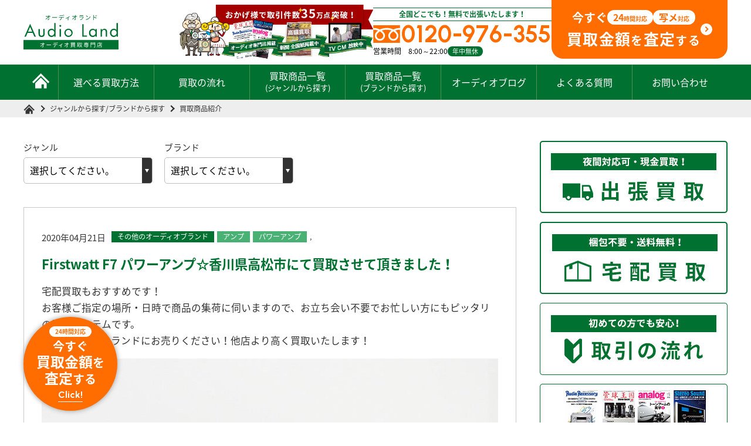

--- FILE ---
content_type: text/html; charset=UTF-8
request_url: https://audio-land.com/buylist/firstwatt-f7-%E3%83%91%E3%83%AF%E3%83%BC%E3%82%A2%E3%83%B3%E3%83%97%E2%98%86%E9%A6%99%E5%B7%9D%E7%9C%8C%E9%AB%98%E6%9D%BE%E5%B8%82%E3%81%AB%E3%81%A6%E8%B2%B7%E5%8F%96%E3%81%95%E3%81%9B%E3%81%A6/
body_size: 18016
content:
	<!DOCTYPE html>
<html lang="ja">

<head>
	<!-- Global site tag (gtag.js) - Google Analytics -->
	<script async src="https://www.googletagmanager.com/gtag/js?id=G-WL41PTJGZ7"></script>
	<script>
		window.dataLayer = window.dataLayer || [];

		function gtag() {
			dataLayer.push(arguments);
		}
		gtag('js', new Date());

		gtag('config', 'G-WL41PTJGZ7');
	</script>

		<script src="//kitchen.juicer.cc/?color=f8GKOTN1Scs=" async></script>
	<meta charset="UTF-8">
	<meta http-equiv="X-UA-Compatible" content="IE=Edge">
	<meta name="facebook-domain-verification" content="br4o3hamwsnnsnhne7kd1vekxba4io" />
	<script type="text/javascript">
		if (navigator.userAgent.indexOf('iPad') != -1) {
			document.write('<meta name="viewport" content="width=1200px" />\n');
		} else if (navigator.userAgent.indexOf('Mobile') != -1) {
			document.write(
				'<meta name="viewport" content="width=device-width, initial-scale=1.0, maximum-scale=1.0, user-scalable=0" />\n'
			);
		} else if (navigator.userAgent.indexOf('Android') != -1) {
			document.write('<meta name="viewport" content="width=1200px" />\n');
		} else {
			document.write(
				'<meta name="viewport" content="width=device-width, initial-scale=1.0, maximum-scale=1.0, user-scalable=0" />\n'
			);
		}
	</script>

	<title>
						Firstwatt F7 パワーアンプ☆香川県高松市にて買取させて頂きました！ | オーディオランド			</title>
	<link rel="stylesheet" href="https://audio-land.com/wp-content/themes/audio202504/css/reset.css">
	<link rel="stylesheet" href="https://audio-land.com/wp-content/themes/audio202504/css/jquery.jscrollpane.css">
	<link rel="stylesheet" href="https://audio-land.com/wp-content/themes/audio202504/css/slider-pro.css">
	<link rel="stylesheet" href="https://audio-land.com/wp-content/themes/audio202504/css/animate.min.css">
	<link rel="stylesheet" href="https://audio-land.com/wp-content/themes/audio202504/style.css?20260126153033">
	<!--++++レスポンシブCSSここから++++-->
	<link rel="stylesheet" href="https://audio-land.com/wp-content/themes/audio202504/css/style.css">
	<!-- <link rel="stylesheet" href="https://audio-land.com/wp-content/themes/audio202504/css/sp.css?=190311_2" media="screen and (max-width: 1023px)">
    <link rel="stylesheet" href="https://audio-land.com/wp-content/themes/audio202504/css/tablet.css?=190311_2" media="screen and (min-width: 1024px) and (max-width: 1199px)">
    <link rel="stylesheet" href="https://audio-land.com/wp-content/themes/audio202504/css/pc.css?=190311_2" media="screen and (min-width: 1200px)"> -->
	<!--++++レスポンシブCSSここまで++++-->
				<!--++++favicon apple-touch-icon++++-->
	<link rel="icon" href="https://audio-land.com/wp-content/themes/audio202504/images/favicon.ico">
	<link rel="apple-touch-icon" href="https://audio-land.com/wp-content/themes/audio202504/images/apple-touch-icon.png">
	<!--++++favicon apple-touch-icon++++-->

	<!--[if lt IE 9]>
<script src="https://audio-land.com/wp-content/themes/audio202504/js/html5shiv.js"></script>
    <script src="https://audio-land.com/wp-content/themes/audio202504/js/respond.js"></script>
    <script src="https://audio-land.com/wp-content/themes/audio202504/js/rem.min.js"></script>
    <![endif]-->
	<link href="https://fonts.googleapis.com/earlyaccess/notosansjapanese.css" rel="stylesheet" />
	<link href="https://fonts.googleapis.com/css?family=Anton" rel="stylesheet">
	<link href="https://fonts.googleapis.com/css2?family=Jost:wght@700&family=Noto+Sans+JP:wght@700;900&display=swap" rel="stylesheet">
	<link href="https://fonts.googleapis.com/css2?family=Urbanist:wght@700&display=swap" rel="stylesheet">


	
	
	<!-- Google Tag Manager -->
	<script>
		(function(w, d, s, l, i) {
			w[l] = w[l] || [];
			w[l].push({
				'gtm.start': new Date().getTime(),
				event: 'gtm.js'
			});
			var f = d.getElementsByTagName(s)[0],
				j = d.createElement(s),
				dl = l != 'dataLayer' ? '&l=' + l : '';
			j.async = true;
			j.src =
				'https://www.googletagmanager.com/gtm.js?id=' + i + dl;
			f.parentNode.insertBefore(j, f);
		})(window, document, 'script', 'dataLayer', 'GTM-MF2N68');
	</script>
	<!-- End Google Tag Manager -->
	<!-- Google Tag Manager -->
	<script>
		(function(w, d, s, l, i) {
			w[l] = w[l] || [];
			w[l].push({
				'gtm.start': new Date().getTime(),
				event: 'gtm.js'
			});
			var f = d.getElementsByTagName(s)[0],
				j = d.createElement(s),
				dl = l != 'dataLayer' ? '&l=' + l : '';
			j.async = true;
			j.src =
				'https://www.googletagmanager.com/gtm.js?id=' + i + dl;
			f.parentNode.insertBefore(j, f);
		})(window, document, 'script', 'dataLayer', 'GTM-T4J79N8');
	</script>
	<!-- End Google Tag Manager -->

	<meta name='robots' content='index, follow, max-image-preview:large, max-snippet:-1, max-video-preview:-1' />

	<!-- This site is optimized with the Yoast SEO plugin v22.0 - https://yoast.com/wordpress/plugins/seo/ -->
	<title>Firstwatt F7 パワーアンプ☆香川県高松市にて買取させて頂きました！ | オーディオランド</title>
	<meta name="description" content="宅配買取もおすすめです！ お客様ご指定の場所・日時で商品の集荷に伺いますので、お立ち会い不要でお忙しい方にもピッタリの買取システムです。" />
	<link rel="canonical" href="https://audio-land.com/buylist/firstwatt-f7-パワーアンプ☆香川県高松市にて買取させて/" />
	<meta property="og:locale" content="ja_JP" />
	<meta property="og:type" content="article" />
	<meta property="og:title" content="Firstwatt F7 パワーアンプ☆香川県高松市にて買取させて頂きました！ | オーディオランド" />
	<meta property="og:description" content="宅配買取もおすすめです！ お客様ご指定の場所・日時で商品の集荷に伺いますので、お立ち会い不要でお忙しい方にもピッタリの買取システムです。" />
	<meta property="og:url" content="https://audio-land.com/buylist/firstwatt-f7-パワーアンプ☆香川県高松市にて買取させて/" />
	<meta property="og:site_name" content="オーディオランド" />
	<meta property="article:modified_time" content="2021-10-18T06:49:24+00:00" />
	<meta name="twitter:card" content="summary_large_image" />
	<script type="application/ld+json" class="yoast-schema-graph">{"@context":"https://schema.org","@graph":[{"@type":"WebPage","@id":"https://audio-land.com/buylist/firstwatt-f7-%e3%83%91%e3%83%af%e3%83%bc%e3%82%a2%e3%83%b3%e3%83%97%e2%98%86%e9%a6%99%e5%b7%9d%e7%9c%8c%e9%ab%98%e6%9d%be%e5%b8%82%e3%81%ab%e3%81%a6%e8%b2%b7%e5%8f%96%e3%81%95%e3%81%9b%e3%81%a6/","url":"https://audio-land.com/buylist/firstwatt-f7-%e3%83%91%e3%83%af%e3%83%bc%e3%82%a2%e3%83%b3%e3%83%97%e2%98%86%e9%a6%99%e5%b7%9d%e7%9c%8c%e9%ab%98%e6%9d%be%e5%b8%82%e3%81%ab%e3%81%a6%e8%b2%b7%e5%8f%96%e3%81%95%e3%81%9b%e3%81%a6/","name":"Firstwatt F7 パワーアンプ☆香川県高松市にて買取させて頂きました！ | オーディオランド","isPartOf":{"@id":"https://audio-land.com/#website"},"datePublished":"2020-04-21T06:29:08+00:00","dateModified":"2021-10-18T06:49:24+00:00","description":"宅配買取もおすすめです！ お客様ご指定の場所・日時で商品の集荷に伺いますので、お立ち会い不要でお忙しい方にもピッタリの買取システムです。","breadcrumb":{"@id":"https://audio-land.com/buylist/firstwatt-f7-%e3%83%91%e3%83%af%e3%83%bc%e3%82%a2%e3%83%b3%e3%83%97%e2%98%86%e9%a6%99%e5%b7%9d%e7%9c%8c%e9%ab%98%e6%9d%be%e5%b8%82%e3%81%ab%e3%81%a6%e8%b2%b7%e5%8f%96%e3%81%95%e3%81%9b%e3%81%a6/#breadcrumb"},"inLanguage":"ja","potentialAction":[{"@type":"ReadAction","target":["https://audio-land.com/buylist/firstwatt-f7-%e3%83%91%e3%83%af%e3%83%bc%e3%82%a2%e3%83%b3%e3%83%97%e2%98%86%e9%a6%99%e5%b7%9d%e7%9c%8c%e9%ab%98%e6%9d%be%e5%b8%82%e3%81%ab%e3%81%a6%e8%b2%b7%e5%8f%96%e3%81%95%e3%81%9b%e3%81%a6/"]}]},{"@type":"BreadcrumbList","@id":"https://audio-land.com/buylist/firstwatt-f7-%e3%83%91%e3%83%af%e3%83%bc%e3%82%a2%e3%83%b3%e3%83%97%e2%98%86%e9%a6%99%e5%b7%9d%e7%9c%8c%e9%ab%98%e6%9d%be%e5%b8%82%e3%81%ab%e3%81%a6%e8%b2%b7%e5%8f%96%e3%81%95%e3%81%9b%e3%81%a6/#breadcrumb","itemListElement":[{"@type":"ListItem","position":1,"name":"ホーム","item":"https://audio-land.com/"},{"@type":"ListItem","position":2,"name":"買取実績","item":"https://audio-land.com/buylist/"},{"@type":"ListItem","position":3,"name":"Firstwatt F7 パワーアンプ☆香川県高松市にて買取させて頂きました！"}]},{"@type":"WebSite","@id":"https://audio-land.com/#website","url":"https://audio-land.com/","name":"オーディオランド","description":"オーディオランドにはメンテナンス工房があるので相場よりも高く買い取りができます。最新のスピーカーなどは勿論、ヴィンテージオーディオの高額査定にも自信があります！オーディオ買取は「オーディオ買取専門店」にお任せください。","potentialAction":[{"@type":"SearchAction","target":{"@type":"EntryPoint","urlTemplate":"https://audio-land.com/?s={search_term_string}"},"query-input":"required name=search_term_string"}],"inLanguage":"ja"}]}</script>
	<!-- / Yoast SEO plugin. -->


<link rel='stylesheet' id='wp-block-library-css' href='https://audio-land.com/wp-includes/css/dist/block-library/style.min.css' type='text/css' media='all' />
<style id='classic-theme-styles-inline-css' type='text/css'>
/*! This file is auto-generated */
.wp-block-button__link{color:#fff;background-color:#32373c;border-radius:9999px;box-shadow:none;text-decoration:none;padding:calc(.667em + 2px) calc(1.333em + 2px);font-size:1.125em}.wp-block-file__button{background:#32373c;color:#fff;text-decoration:none}
</style>
<style id='global-styles-inline-css' type='text/css'>
body{--wp--preset--color--black: #000000;--wp--preset--color--cyan-bluish-gray: #abb8c3;--wp--preset--color--white: #ffffff;--wp--preset--color--pale-pink: #f78da7;--wp--preset--color--vivid-red: #cf2e2e;--wp--preset--color--luminous-vivid-orange: #ff6900;--wp--preset--color--luminous-vivid-amber: #fcb900;--wp--preset--color--light-green-cyan: #7bdcb5;--wp--preset--color--vivid-green-cyan: #00d084;--wp--preset--color--pale-cyan-blue: #8ed1fc;--wp--preset--color--vivid-cyan-blue: #0693e3;--wp--preset--color--vivid-purple: #9b51e0;--wp--preset--gradient--vivid-cyan-blue-to-vivid-purple: linear-gradient(135deg,rgba(6,147,227,1) 0%,rgb(155,81,224) 100%);--wp--preset--gradient--light-green-cyan-to-vivid-green-cyan: linear-gradient(135deg,rgb(122,220,180) 0%,rgb(0,208,130) 100%);--wp--preset--gradient--luminous-vivid-amber-to-luminous-vivid-orange: linear-gradient(135deg,rgba(252,185,0,1) 0%,rgba(255,105,0,1) 100%);--wp--preset--gradient--luminous-vivid-orange-to-vivid-red: linear-gradient(135deg,rgba(255,105,0,1) 0%,rgb(207,46,46) 100%);--wp--preset--gradient--very-light-gray-to-cyan-bluish-gray: linear-gradient(135deg,rgb(238,238,238) 0%,rgb(169,184,195) 100%);--wp--preset--gradient--cool-to-warm-spectrum: linear-gradient(135deg,rgb(74,234,220) 0%,rgb(151,120,209) 20%,rgb(207,42,186) 40%,rgb(238,44,130) 60%,rgb(251,105,98) 80%,rgb(254,248,76) 100%);--wp--preset--gradient--blush-light-purple: linear-gradient(135deg,rgb(255,206,236) 0%,rgb(152,150,240) 100%);--wp--preset--gradient--blush-bordeaux: linear-gradient(135deg,rgb(254,205,165) 0%,rgb(254,45,45) 50%,rgb(107,0,62) 100%);--wp--preset--gradient--luminous-dusk: linear-gradient(135deg,rgb(255,203,112) 0%,rgb(199,81,192) 50%,rgb(65,88,208) 100%);--wp--preset--gradient--pale-ocean: linear-gradient(135deg,rgb(255,245,203) 0%,rgb(182,227,212) 50%,rgb(51,167,181) 100%);--wp--preset--gradient--electric-grass: linear-gradient(135deg,rgb(202,248,128) 0%,rgb(113,206,126) 100%);--wp--preset--gradient--midnight: linear-gradient(135deg,rgb(2,3,129) 0%,rgb(40,116,252) 100%);--wp--preset--font-size--small: 13px;--wp--preset--font-size--medium: 20px;--wp--preset--font-size--large: 36px;--wp--preset--font-size--x-large: 42px;--wp--preset--spacing--20: 0.44rem;--wp--preset--spacing--30: 0.67rem;--wp--preset--spacing--40: 1rem;--wp--preset--spacing--50: 1.5rem;--wp--preset--spacing--60: 2.25rem;--wp--preset--spacing--70: 3.38rem;--wp--preset--spacing--80: 5.06rem;--wp--preset--shadow--natural: 6px 6px 9px rgba(0, 0, 0, 0.2);--wp--preset--shadow--deep: 12px 12px 50px rgba(0, 0, 0, 0.4);--wp--preset--shadow--sharp: 6px 6px 0px rgba(0, 0, 0, 0.2);--wp--preset--shadow--outlined: 6px 6px 0px -3px rgba(255, 255, 255, 1), 6px 6px rgba(0, 0, 0, 1);--wp--preset--shadow--crisp: 6px 6px 0px rgba(0, 0, 0, 1);}:where(.is-layout-flex){gap: 0.5em;}:where(.is-layout-grid){gap: 0.5em;}body .is-layout-flow > .alignleft{float: left;margin-inline-start: 0;margin-inline-end: 2em;}body .is-layout-flow > .alignright{float: right;margin-inline-start: 2em;margin-inline-end: 0;}body .is-layout-flow > .aligncenter{margin-left: auto !important;margin-right: auto !important;}body .is-layout-constrained > .alignleft{float: left;margin-inline-start: 0;margin-inline-end: 2em;}body .is-layout-constrained > .alignright{float: right;margin-inline-start: 2em;margin-inline-end: 0;}body .is-layout-constrained > .aligncenter{margin-left: auto !important;margin-right: auto !important;}body .is-layout-constrained > :where(:not(.alignleft):not(.alignright):not(.alignfull)){max-width: var(--wp--style--global--content-size);margin-left: auto !important;margin-right: auto !important;}body .is-layout-constrained > .alignwide{max-width: var(--wp--style--global--wide-size);}body .is-layout-flex{display: flex;}body .is-layout-flex{flex-wrap: wrap;align-items: center;}body .is-layout-flex > *{margin: 0;}body .is-layout-grid{display: grid;}body .is-layout-grid > *{margin: 0;}:where(.wp-block-columns.is-layout-flex){gap: 2em;}:where(.wp-block-columns.is-layout-grid){gap: 2em;}:where(.wp-block-post-template.is-layout-flex){gap: 1.25em;}:where(.wp-block-post-template.is-layout-grid){gap: 1.25em;}.has-black-color{color: var(--wp--preset--color--black) !important;}.has-cyan-bluish-gray-color{color: var(--wp--preset--color--cyan-bluish-gray) !important;}.has-white-color{color: var(--wp--preset--color--white) !important;}.has-pale-pink-color{color: var(--wp--preset--color--pale-pink) !important;}.has-vivid-red-color{color: var(--wp--preset--color--vivid-red) !important;}.has-luminous-vivid-orange-color{color: var(--wp--preset--color--luminous-vivid-orange) !important;}.has-luminous-vivid-amber-color{color: var(--wp--preset--color--luminous-vivid-amber) !important;}.has-light-green-cyan-color{color: var(--wp--preset--color--light-green-cyan) !important;}.has-vivid-green-cyan-color{color: var(--wp--preset--color--vivid-green-cyan) !important;}.has-pale-cyan-blue-color{color: var(--wp--preset--color--pale-cyan-blue) !important;}.has-vivid-cyan-blue-color{color: var(--wp--preset--color--vivid-cyan-blue) !important;}.has-vivid-purple-color{color: var(--wp--preset--color--vivid-purple) !important;}.has-black-background-color{background-color: var(--wp--preset--color--black) !important;}.has-cyan-bluish-gray-background-color{background-color: var(--wp--preset--color--cyan-bluish-gray) !important;}.has-white-background-color{background-color: var(--wp--preset--color--white) !important;}.has-pale-pink-background-color{background-color: var(--wp--preset--color--pale-pink) !important;}.has-vivid-red-background-color{background-color: var(--wp--preset--color--vivid-red) !important;}.has-luminous-vivid-orange-background-color{background-color: var(--wp--preset--color--luminous-vivid-orange) !important;}.has-luminous-vivid-amber-background-color{background-color: var(--wp--preset--color--luminous-vivid-amber) !important;}.has-light-green-cyan-background-color{background-color: var(--wp--preset--color--light-green-cyan) !important;}.has-vivid-green-cyan-background-color{background-color: var(--wp--preset--color--vivid-green-cyan) !important;}.has-pale-cyan-blue-background-color{background-color: var(--wp--preset--color--pale-cyan-blue) !important;}.has-vivid-cyan-blue-background-color{background-color: var(--wp--preset--color--vivid-cyan-blue) !important;}.has-vivid-purple-background-color{background-color: var(--wp--preset--color--vivid-purple) !important;}.has-black-border-color{border-color: var(--wp--preset--color--black) !important;}.has-cyan-bluish-gray-border-color{border-color: var(--wp--preset--color--cyan-bluish-gray) !important;}.has-white-border-color{border-color: var(--wp--preset--color--white) !important;}.has-pale-pink-border-color{border-color: var(--wp--preset--color--pale-pink) !important;}.has-vivid-red-border-color{border-color: var(--wp--preset--color--vivid-red) !important;}.has-luminous-vivid-orange-border-color{border-color: var(--wp--preset--color--luminous-vivid-orange) !important;}.has-luminous-vivid-amber-border-color{border-color: var(--wp--preset--color--luminous-vivid-amber) !important;}.has-light-green-cyan-border-color{border-color: var(--wp--preset--color--light-green-cyan) !important;}.has-vivid-green-cyan-border-color{border-color: var(--wp--preset--color--vivid-green-cyan) !important;}.has-pale-cyan-blue-border-color{border-color: var(--wp--preset--color--pale-cyan-blue) !important;}.has-vivid-cyan-blue-border-color{border-color: var(--wp--preset--color--vivid-cyan-blue) !important;}.has-vivid-purple-border-color{border-color: var(--wp--preset--color--vivid-purple) !important;}.has-vivid-cyan-blue-to-vivid-purple-gradient-background{background: var(--wp--preset--gradient--vivid-cyan-blue-to-vivid-purple) !important;}.has-light-green-cyan-to-vivid-green-cyan-gradient-background{background: var(--wp--preset--gradient--light-green-cyan-to-vivid-green-cyan) !important;}.has-luminous-vivid-amber-to-luminous-vivid-orange-gradient-background{background: var(--wp--preset--gradient--luminous-vivid-amber-to-luminous-vivid-orange) !important;}.has-luminous-vivid-orange-to-vivid-red-gradient-background{background: var(--wp--preset--gradient--luminous-vivid-orange-to-vivid-red) !important;}.has-very-light-gray-to-cyan-bluish-gray-gradient-background{background: var(--wp--preset--gradient--very-light-gray-to-cyan-bluish-gray) !important;}.has-cool-to-warm-spectrum-gradient-background{background: var(--wp--preset--gradient--cool-to-warm-spectrum) !important;}.has-blush-light-purple-gradient-background{background: var(--wp--preset--gradient--blush-light-purple) !important;}.has-blush-bordeaux-gradient-background{background: var(--wp--preset--gradient--blush-bordeaux) !important;}.has-luminous-dusk-gradient-background{background: var(--wp--preset--gradient--luminous-dusk) !important;}.has-pale-ocean-gradient-background{background: var(--wp--preset--gradient--pale-ocean) !important;}.has-electric-grass-gradient-background{background: var(--wp--preset--gradient--electric-grass) !important;}.has-midnight-gradient-background{background: var(--wp--preset--gradient--midnight) !important;}.has-small-font-size{font-size: var(--wp--preset--font-size--small) !important;}.has-medium-font-size{font-size: var(--wp--preset--font-size--medium) !important;}.has-large-font-size{font-size: var(--wp--preset--font-size--large) !important;}.has-x-large-font-size{font-size: var(--wp--preset--font-size--x-large) !important;}
.wp-block-navigation a:where(:not(.wp-element-button)){color: inherit;}
:where(.wp-block-post-template.is-layout-flex){gap: 1.25em;}:where(.wp-block-post-template.is-layout-grid){gap: 1.25em;}
:where(.wp-block-columns.is-layout-flex){gap: 2em;}:where(.wp-block-columns.is-layout-grid){gap: 2em;}
.wp-block-pullquote{font-size: 1.5em;line-height: 1.6;}
</style>
<link rel='stylesheet' id='toc-screen-css' href='https://audio-land.com/wp-content/plugins/table-of-contents-plus/screen.min.css?ver=2411.1' type='text/css' media='all' />
<style id='toc-screen-inline-css' type='text/css'>
div#toc_container {width: 100%;}
</style>
<script type="text/javascript" src="https://audio-land.com/wp-includes/js/jquery/jquery.min.js?ver=3.7.1" id="jquery-core-js"></script>
<script type="text/javascript" src="https://audio-land.com/wp-includes/js/jquery/jquery-migrate.min.js?ver=3.4.1" id="jquery-migrate-js"></script>
<link rel="https://api.w.org/" href="https://audio-land.com/wp-json/" /><link rel="alternate" type="application/json+oembed" href="https://audio-land.com/wp-json/oembed/1.0/embed?url=https%3A%2F%2Faudio-land.com%2Fbuylist%2Ffirstwatt-f7-%25e3%2583%2591%25e3%2583%25af%25e3%2583%25bc%25e3%2582%25a2%25e3%2583%25b3%25e3%2583%2597%25e2%2598%2586%25e9%25a6%2599%25e5%25b7%259d%25e7%259c%258c%25e9%25ab%2598%25e6%259d%25be%25e5%25b8%2582%25e3%2581%25ab%25e3%2581%25a6%25e8%25b2%25b7%25e5%258f%2596%25e3%2581%2595%25e3%2581%259b%25e3%2581%25a6%2F" />
<link rel="alternate" type="text/xml+oembed" href="https://audio-land.com/wp-json/oembed/1.0/embed?url=https%3A%2F%2Faudio-land.com%2Fbuylist%2Ffirstwatt-f7-%25e3%2583%2591%25e3%2583%25af%25e3%2583%25bc%25e3%2582%25a2%25e3%2583%25b3%25e3%2583%2597%25e2%2598%2586%25e9%25a6%2599%25e5%25b7%259d%25e7%259c%258c%25e9%25ab%2598%25e6%259d%25be%25e5%25b8%2582%25e3%2581%25ab%25e3%2581%25a6%25e8%25b2%25b7%25e5%258f%2596%25e3%2581%2595%25e3%2581%259b%25e3%2581%25a6%2F&#038;format=xml" />

	<!-- Facebook Pixel Code -->
	<script>
		! function(f, b, e, v, n, t, s) {
			if (f.fbq) return;
			n = f.fbq = function() {
				n.callMethod ?
					n.callMethod.apply(n, arguments) : n.queue.push(arguments)
			};
			if (!f._fbq) f._fbq = n;
			n.push = n;
			n.loaded = !0;
			n.version = '2.0';
			n.queue = [];
			t = b.createElement(e);
			t.async = !0;
			t.src = v;
			s = b.getElementsByTagName(e)[0];
			s.parentNode.insertBefore(t, s)
		}(window, document, 'script',
			'https://connect.facebook.net/en_US/fbevents.js');
		fbq('init', '2263280683925935');
		fbq('track', 'PageView');
	</script>
	<noscript><img height="1" width="1" style="display:none" src="https://www.facebook.com/tr?id=2263280683925935&ev=PageView&noscript=1" /></noscript>
	<!-- End Facebook Pixel Code -->
	<!-- Google Tag Manager 2019/11/16 -->
	<script>
		(function(w, d, s, l, i) {
			w[l] = w[l] || [];
			w[l].push({
				'gtm.start': new Date().getTime(),
				event: 'gtm.js'
			});
			var f = d.getElementsByTagName(s)[0],
				j = d.createElement(s),
				dl = l != 'dataLayer' ? '&l=' + l : '';
			j.async = true;
			j.src =
				'https://www.googletagmanager.com/gtm.js?id=' + i + dl;
			f.parentNode.insertBefore(j, f);
		})(window, document, 'script', 'dataLayer', 'GTM-K792F5N');
	</script>
	<!-- End Google Tag Manager 2019/11/16 -->
</head>

<body>
	<!-- Google Tag Manager (noscript) 2019/11/16 -->
	<noscript><iframe src="https://www.googletagmanager.com/ns.html?id=GTM-K792F5N" height="0" width="0" style="display:none;visibility:hidden"></iframe></noscript>
	<!-- End Google Tag Manager (noscript) 2019/11/16 -->
	<!-- Google Tag Manager (noscript) -->
	<noscript><iframe src="https://www.googletagmanager.com/ns.html?id=GTM-MF2N68" height="0" width="0" style="display:none;visibility:hidden"></iframe></noscript>
	<!-- End Google Tag Manager (noscript) -->
	<!-- Google Tag Manager (noscript) -->
	<noscript><iframe src="https://www.googletagmanager.com/ns.html?id=GTM-T4J79N8" height="0" width="0" style="display:none;visibility:hidden"></iframe></noscript>
	<!-- End Google Tag Manager (noscript) -->

	<div id="container" >

				<div id="fixed">
			<div class="sp gnavi_bk"></div>
			<div id="header">
				<div class="pc">
					<div class="inner">
						<p class="headerLogo"><a href="https://audio-land.com"><img src="https://audio-land.com/wp-content/themes/audio202504/images/common/logo.svg" alt="ヴィンテージオーディオ買取専門店オーディオランド" /></a></p>
						<div id="headerBox">
							<div class="headerBoxImg"><img src="https://audio-land.com/wp-content/themes/audio202504/images/sp/conv_img.png" alt="" /></div>
							<div class="telWrap">
								<p class="telTxt">全国どこでも！無料で出張いたします！</p>
								<p class="telNum"><span class="telLink">0120-976-355</span></p>
								<p class="telTime">営業時間　8:00～22:00 <span>年中無休</span></p>
							</div>
							<div class="formWrap">
								<a href="https://audio-land.com/form/?link=hp">
									<div class="formWrapTxt">
										<div class="formInner">
											<p>今すぐ</p>
											<p class="formBox">24<span>時間対応</span></p>
											<p class="formBox">写メ<span>対応</span></p>
										</div>
										<p class="formTxt">買取金額<span>を</span>査定<span>する</span></p>
									</div>
								</a>
							</div>
						</div>
					</div>
				</div>
				<div class="sp">
<!--
					<p class="header_camera">
						<a href="https://audio-land.com/entry/">
							<span>画像査定<br><span class="smallTxt">は</span>コチラ</span>
						</a>
					</p>
-->
					<p class="headerLogo">
						<a href="https://audio-land.com">
							<img src="https://audio-land.com/wp-content/themes/audio202504/images/common/logo_w.svg" alt="ヴィンテージオーディオ買取専門店オーディオランド" />
						</a>
					</p>
					<div class="headerBoxImg"><img src="https://audio-land.com/wp-content/themes/audio202504/images/sp/conv_img.png" alt="" /></div>
					<p class="header_menu"><img src="https://audio-land.com/wp-content/themes/audio202504/images/sp/header_menu.png" alt="MENU" /></p>
				</div>
			</div>
			<div id="gnavi">
				<div class="pc">
					<ul>
						<li class="home"><a href="https://audio-land.com"><img src="https://audio-land.com/wp-content/themes/audio202504/images/common/icon_home.svg" alt="HOME" /></a></li>
						<li><a href="https://audio-land.com/about/">選べる買取方法</a></li>
						<li><a href="https://audio-land.com/flow/">買取の流れ</a></li>
						<li class="twoline"><a href="https://audio-land.com/genrelist/">買取商品一覧<br><span>(ジャンルから探す)</span></a>
						</li>
						<li class="twoline"><a href="https://audio-land.com/brandlist/">買取商品一覧<br><span>(ブランドから探す)</span></a>
						</li>
						<li><a href="https://audio-land.com/blog/">オーディオブログ</a></li>
						<li><a href="https://audio-land.com/faqs/">よくある質問</a></li>
						<li><a href="https://audio-land.com/contact">お問い合わせ</a></li>
					</ul>
				</div>
				<div class="sp gnavi_box">
					<p class="header_close"><img src="https://audio-land.com/wp-content/themes/audio202504/images/sp/sp_closeicon.png" alt="CLOSE" /></p>
					<ul class="clearfix">
						<li><a href="https://audio-land.com">ホーム</a></li>
						<li><a href="https://audio-land.com/about/">選べる買取方法</a></li>
						<li><a href="https://audio-land.com/flow/">取引の流れ</a></li>
						<li><a href="https://audio-land.com/faqs/">よくある質問</a></li>
						<li><a href="https://audio-land.com/allitems/">買取商品一覧</a></li>
						<li><a href="https://audio-land.com/vintage-audio/">ヴィンテージオーディオ買取強化</a></li>
						<li><a href="https://audio-land.com/genrelist/">買取商品一覧(ジャンルから探す)</a></li>
						<li><a href="https://audio-land.com/brandlist/">買取商品一覧(ブランドから探す)</a></li>
						<li><a href="https://audio-land.com/info/">お知らせ</a></li>
						<li><a href="https://audio-land.com/blog/">ブログ</a></li>
						<li><a href="https://audio-land.com/company/">会社案内</a></li>
						<li><a href="https://audio-land.com/contact">お問い合わせ</a></li>
						<li><a href="https://audio-land.com/form/?link=hp">買取金額を査定する</a></li>
						<li><a href="https://audio-land.com/entry/">画像送信フォーム</a></li>
					</ul>
				</div>
			</div>
		</div>
		<div class="inner pc">
			<div id="flowBtn">
				<div class="flowBtnImg">
					<img src="https://audio-land.com/wp-content/themes/audio202504/images/bg_btn.svg" alt="">
				</div>
				<a href="https://audio-land.com/form/?link=hp">
					<p class="flowTopTxt">24時間対応</p>
					<p><span>今すぐ</span><br>買取金額<span>を</span><br>査定<span>する</span></p>
					<p class="flowEnTxt">Click!</p>
				</a>
			</div>
		</div>
		
	<!-- <div id="top_img">
		<div id="buy_single" class="mv">
			<p class="top_image sp">
				<img src="https://audio-land.com/wp-content/themes/audio202504/images/sp/buylist_single.jpg" alt="買取商品紹介" />
			</p>
			<div class="top_img_box">
				<div class="top_img_bk">
					<div class="top_img_detail">
						<p>
							<span id="main_tit">買取商品紹介</span>
							<span id="main_tit_desc">オーディオランドにて買取させていただいたオーディオ機器を紹介させていただきます。<br>買取依頼やお見積もりの参考にしてください。</span>
						</p>
					</div>
				</div>
			</div>
		</div>
	</div> -->

	<div id="navi" class="topNavi">
		<ul class="clearfix">
			<li><a href="https://audio-land.com"><img src="https://audio-land.com/wp-content/themes/audio202504/images/home_icon.png" alt="ホーム" /></a></li>
			<li><a href="https://audio-land.com/genrelist/">ジャンルから探す</a>/<a href="https://audio-land.com/brandlist/">ブランドから探す</a></li>
			<li>買取商品紹介</li>
		</ul>
	</div>
	<div id="contents">
		<div class="inner clearfix">
			<div id="main">
				<div class="blog_searchbox">
				<ul class="clearfix">
					<li>
						<p>ジャンル</p>
						<select name="archive-dropdown" onChange='document.location.href=this.options[this.selectedIndex].value;'> 
							<option value="">選択してください。</option>
								<option value="https://audio-land.com/buylist-tag/audio-source/">ソース機器</option>
							<option value="https://audio-land.com/buylist-tag/cd-player/">└CDプレーヤー</option>
							<option value="https://audio-land.com/buylist-tag/projector/">└プロジェクター</option>
							<option value="https://audio-land.com/buylist-tag/sacd-player/">└SACD/CDプレーヤー</option>
							<option value="https://audio-land.com/buylist-tag/digital-audioplayer/">└デジタルオーディオプレーヤー</option>
							<option value="https://audio-land.com/buylist-tag/hdd-audioplayer/">└HDDオーディオプレーヤー</option>
							<option value="https://audio-land.com/buylist-tag/ld-player/">└LDプレーヤー</option>
							<option value="https://audio-land.com/buylist-tag/record-player/">└アナログプレーヤー・レコードプレーヤー</option>
							<option value="https://audio-land.com/buylist-tag/openreel-deck/">└オープンリールデッキ</option>
							<option value="https://audio-land.com/buylist-tag/turntable/">└ターンテーブル</option>
							<option value="https://audio-land.com/buylist-tag/cd-transport/">└CDトランスポート</option>
							<option value="https://audio-land.com/buylist-tag/cassette-deck/">└カセットデッキ</option>
							<option value="https://audio-land.com/buylist-tag/universal-player/">└ユニバーサルプレーヤー</option>
							<option value="https://audio-land.com/buylist-tag/dat-transport/">└DATトランスポート</option>
							<option value="https://audio-land.com/buylist-tag/network-audioplayer/">└ネットワークオーディオプレーヤー</option>
							<option value="https://audio-land.com/buylist-tag/blu-ray-disc-player/">└Blu-rayプレーヤー</option>
							<option value="https://audio-land.com/buylist-tag/radio/">└ラジオ</option>
							<option value="https://audio-land.com/buylist-tag/audio-tuner/">└チューナー</option>
								<option value="https://audio-land.com/buylist-tag/speaker/">スピーカー</option>
							<option value="https://audio-land.com/buylist-tag/woodhorn/">└ウッドホーン</option>
							<option value="https://audio-land.com/buylist-tag/subwoofer/">└サブウーファー</option>
							<option value="https://audio-land.com/buylist-tag/speaker-unit/">└スピーカーユニット・ボックス</option>
							<option value="https://audio-land.com/buylist-tag/tweeter/">└ツイーター</option>
							<option value="https://audio-land.com/buylist-tag/audio-driver/">└ドライバーユニット</option>
							<option value="https://audio-land.com/buylist-tag/headphones/">└ヘッドフォン</option>
							<option value="https://audio-land.com/buylist-tag/audio-horn-lens/">└ホーンレンズ</option>
							<option value="https://audio-land.com/buylist-tag/smart-speaker/">└スマートスピーカー</option>
								<option value="https://audio-land.com/buylist-tag/amp/">アンプ</option>
							<option value="https://audio-land.com/buylist-tag/audio-transformer/">└トランス</option>
							<option value="https://audio-land.com/buylist-tag/transistor-amp/">└トランジスタアンプ</option>
							<option value="https://audio-land.com/buylist-tag/digital-amp/">└デジタルアンプ</option>
							<option value="https://audio-land.com/buylist-tag/hh-amp/">└ヘッドホンアンプ</option>
							<option value="https://audio-land.com/buylist-tag/power-amp/">└パワーアンプ</option>
							<option value="https://audio-land.com/buylist-tag/preamp/">└プリアンプ</option>
							<option value="https://audio-land.com/buylist-tag/av-amp/">└AVアンプ</option>
							<option value="https://audio-land.com/buylist-tag/integrated-amp/">└プリメインアンプ</option>
							<option value="https://audio-land.com/buylist-tag/vacuum-tube-amplifier/">└真空管アンプ</option>
							<option value="https://audio-land.com/buylist-tag/control-amp/">└コントロールアンプ</option>
							<option value="https://audio-land.com/buylist-tag/channel-divider/">└チャンネルデバイダー</option>
							<option value="https://audio-land.com/buylist-tag/headphone-amplifier/">└ヘッドフォンアンプ</option>
							<option value="https://audio-land.com/buylist-tag/monaural-power-amplifier/">└モノラルパワーアンプ</option>
								<option value="https://audio-land.com/buylist-tag/audio-accessories/">その他</option>
							<option value="https://audio-land.com/buylist-tag/vacuum-tube/">└真空管</option>
							<option value="https://audio-land.com/buylist-tag/audio-cable/">└オーディオケーブル</option>
							<option value="https://audio-land.com/buylist-tag/audio-rack/">└オーディオラック</option>
							<option value="https://audio-land.com/buylist-tag/dac/">└DAC</option>
							<option value="https://audio-land.com/buylist-tag/da-converter/">└D/Aコンバーター</option>
							<option value="https://audio-land.com/buylist-tag/digital-converter/">└デジタルコンバーター</option>
							<option value="https://audio-land.com/buylist-tag/dai/">└デジタルオーディオインターフェース</option>
							<option value="https://audio-land.com/buylist-tag/master-clock-generator/">└マスタークロックジェネレーター</option>
							<option value="https://audio-land.com/buylist-tag/phono-equalizer/">└フォノイコライザー</option>
							<option value="https://audio-land.com/buylist-tag/equalizer/">└イコライザー</option>
							<option value="https://audio-land.com/buylist-tag/clean-power-supply/">└クリーン電源</option>
							<option value="https://audio-land.com/buylist-tag/cartridge/">└カートリッジ</option>
							<option value="https://audio-land.com/buylist-tag/record-cleaner/">└レコードクリーナー</option>
							<option value="https://audio-land.com/buylist-tag/tone-arm/">└トーンアーム</option>
							<option value="https://audio-land.com/buylist-tag/jisaku-audio/">└自作オーディオ</option>
								<option value="https://audio-land.com/buylist-tag/vintage-cat/">ヴィンテージオーディオ</option>
						</select>
					</li>
					<li>
						<p>ブランド</p>
						<select name="archive-dropdown" onChange='document.location.href=this.options[this.selectedIndex].value;'> 
							<option value="">選択してください。</option>
							<option value="https://audio-land.com/buylist-cat/audio-craft/">AUDIO CRAFT-オーディオクラフト</option>
							<option value="https://audio-land.com/buylist-cat/airbow/">AIRBOW-エアボウ</option>
							<option value="https://audio-land.com/buylist-cat/accuphase/">Accuphase-アキュフェーズ</option>
							<option value="https://audio-land.com/buylist-cat/acoustic-revive/">ACOUSTIC REVIVE-アコースティックリヴァイブ</option>
							<option value="https://audio-land.com/buylist-cat/acrolink/">ACROLINK-アクロリンク</option>
							<option value="https://audio-land.com/buylist-cat/acustik-lab/">Acustik-Lab-アコースティックラボ</option>
							<option value="https://audio-land.com/buylist-cat/airtight/">AIRTIGHT-エアータイト</option>
							<option value="https://audio-land.com/buylist-cat/akai/">AKAI-赤井電機</option>
							<option value="https://audio-land.com/buylist-cat/allegro/">Allegro-アレグロ</option>
							<option value="https://audio-land.com/buylist-cat/altec/">ALTEC-アルテック</option>
							<option value="https://audio-land.com/buylist-cat/amcroncrown/">AMCRON/CROWN-アムクロン/クラウン</option>
							<option value="https://audio-land.com/buylist-cat/audio-analogue/">Audio Analogue-オーディオアナログ</option>
							<option value="https://audio-land.com/buylist-cat/audio-note/">AUDIO NOTE-オーディオノート</option>
							<option value="https://audio-land.com/buylist-cat/audio-research/">audio research-オーディオリサーチ</option>
							<option value="https://audio-land.com/buylist-cat/audio-technica/">AudioTechnica-オーディオテクニカ</option>
							<option value="https://audio-land.com/buylist-cat/avalon/">AVALON-アバロン</option>
							<option value="https://audio-land.com/buylist-cat/avantgarde/">Avantgarde-アヴァンギャルド</option>
							<option value="https://audio-land.com/buylist-cat/nec/">Audio Nec-オーディオネック</option>
							<option value="https://audio-land.com/buylist-cat/bang-and-olufsen/">B&amp;O-バングアンドオルフセン</option>
							<option value="https://audio-land.com/buylist-cat/bowers-and-wilkins/">B&amp;W-バウワースアンドウィルキンス</option>
							<option value="https://audio-land.com/buylist-cat/bose/">BOSE-ボーズ</option>
							<option value="https://audio-land.com/buylist-cat/brax/">BRAX-ブラックス</option>
							<option value="https://audio-land.com/buylist-cat/canton/">CANTON-カントン</option>
							<option value="https://audio-land.com/buylist-cat/crescent/">CRESCENT-クレセント</option>
							<option value="https://audio-land.com/buylist-cat/cerwin-vega/">CERWIN VEGA-サーウィンベガ</option>
							<option value="https://audio-land.com/buylist-cat/cec/">CEC-シーイーシー</option>
							<option value="https://audio-land.com/buylist-cat/cello/">CELLO-チェロ</option>
							<option value="https://audio-land.com/buylist-cat/classe/">Classe Audio-クラッセオーディオ</option>
							<option value="https://audio-land.com/buylist-cat/dk-audio/">DK-AUDIO-ディーケーオーディオ</option>
							<option value="https://audio-land.com/buylist-cat/dynaco/">DYNACO-ダイナコ</option>
							<option value="https://audio-land.com/buylist-cat/ds-audio/">DS Audio-ディーエスオーディオ</option>
							<option value="https://audio-land.com/buylist-cat/dali/">DALI-ダリ</option>
							<option value="https://audio-land.com/buylist-cat/dcs/">dCS-ディーシーエス</option>
							<option value="https://audio-land.com/buylist-cat/denon/">DENON-デノン</option>
							<option value="https://audio-land.com/buylist-cat/densen/">DENSEN-デンセン</option>
							<option value="https://audio-land.com/buylist-cat/dynaudio/">DYNAUDIO-ディナウディオ</option>
							<option value="https://audio-land.com/buylist-cat/diatone/">DIATONE-ダイヤトーン</option>
							<option value="https://audio-land.com/buylist-cat/dussun/">DUSSUN-ダッサン</option>
							<option value="https://audio-land.com/buylist-cat/ear/">EAR-ティムデパラヴィチーニ</option>
							<option value="https://audio-land.com/buylist-cat/einstein/">EINSTEIN-アインシュタイン</option>
							<option value="https://audio-land.com/buylist-cat/eltus/">ELTUS-エルタス</option>
							<option value="https://audio-land.com/buylist-cat/electro-voice/">Electro Voice-エレクトロボイス</option>
							<option value="https://audio-land.com/buylist-cat/elac/">ELAC-エラック</option>
							<option value="https://audio-land.com/buylist-cat/emt/">EMT-イーエムティー</option>
							<option value="https://audio-land.com/buylist-cat/elekit/">ELEKIT-エレキット</option>
							<option value="https://audio-land.com/buylist-cat/esoteric/">ESOTERIC-エソテリック</option>
							<option value="https://audio-land.com/buylist-cat/ev/">EV-エレクトロボイス</option>
							<option value="https://audio-land.com/buylist-cat/exclusive/">Exclusive-エクスクルーシブ</option>
							<option value="https://audio-land.com/buylist-cat/fal/">FAL-ファル</option>
							<option value="https://audio-land.com/buylist-cat/fidelix/">FIDELIX-フィデリックス</option>
							<option value="https://audio-land.com/buylist-cat/fm-acoustics/">FM ACOUSTICS-エフエムアコースティックス</option>
							<option value="https://audio-land.com/buylist-cat/fostex/">FOSTEX-フォステクス</option>
							<option value="https://audio-land.com/buylist-cat/focal-chorus/">FOCAL-フォーカル</option>
							<option value="https://audio-land.com/buylist-cat/fiio/">FiiO-フィーオ</option>
							<option value="https://audio-land.com/buylist-cat/fr/">Fidelity Research-フィデリティリサーチ</option>
							<option value="https://audio-land.com/buylist-cat/garrard/">Garrard-ガラード</option>
							<option value="https://audio-land.com/buylist-cat/gauss/">GAUSS-ガウス</option>
							<option value="https://audio-land.com/buylist-cat/goldmund/">GOLDMUND-ゴールドムンド</option>
							<option value="https://audio-land.com/buylist-cat/halcro/">HALCRO-ハルクロ</option>
							<option value="https://audio-land.com/buylist-cat/harbeth/">HARBETH-ハーベス</option>
							<option value="https://audio-land.com/buylist-cat/harman/">HARMAN-ハーマン</option>
							<option value="https://audio-land.com/buylist-cat/harmonix/">Harmonix-ハーモニクス</option>
							<option value="https://audio-land.com/buylist-cat/hartley/">HARTLEY-ハートレー</option>
							<option value="https://audio-land.com/buylist-cat/hyperion/">HYPERION-ハイペリオン</option>
							<option value="https://audio-land.com/buylist-cat/ifi-audio/">iFi audio-アイファイオーディオ</option>
							<option value="https://audio-land.com/buylist-cat/infinity/">INFINITY-インフィニティ</option>
							<option value="https://audio-land.com/buylist-cat/jadis/">jadis-ジャディス</option>
							<option value="https://audio-land.com/buylist-cat/jbl/">JBL-ジェイビーエル</option>
							<option value="https://audio-land.com/buylist-cat/jeff-rowland/">JEFF ROWLAND-ジェフローランド</option>
							<option value="https://audio-land.com/buylist-cat/kanno/">KANNO-カンノ製作所</option>
							<option value="https://audio-land.com/buylist-cat/kef/">KEF-ケーイーエフ</option>
							<option value="https://audio-land.com/buylist-cat/kcs/">K.C.S.-ケーシーエス</option>
							<option value="https://audio-land.com/buylist-cat/kenwood/">KENWOOD-ケンウッド</option>
							<option value="https://audio-land.com/buylist-cat/kiso/">KISO-キソ</option>
							<option value="https://audio-land.com/buylist-cat/kuzma/">KUZMA-クズマ</option>
							<option value="https://audio-land.com/buylist-cat/kithit/">KITHIT-キットヒット</option>
							<option value="https://audio-land.com/buylist-cat/krell/">KRELL-クレル</option>
							<option value="https://audio-land.com/buylist-cat/lindemann/">LINDEMANN-リンデマン</option>
							<option value="https://audio-land.com/buylist-cat/linn/">LINN-リン</option>
							<option value="https://audio-land.com/buylist-cat/luxman/">LUXMAN-ラックスマン</option>
							<option value="https://audio-land.com/buylist-cat/lyra/">Lyra-ライラ</option>
							<option value="https://audio-land.com/buylist-cat/magico/">MAGICO-マジコ</option>
							<option value="https://audio-land.com/buylist-cat/marantz/">MARANTZ-マランツ</option>
							<option value="https://audio-land.com/buylist-cat/mark-levinson/">Mark Levinson-マークレビンソン</option>
							<option value="https://audio-land.com/buylist-cat/mcintosh/">Mcintosh-マッキントッシュ</option>
							<option value="https://audio-land.com/buylist-cat/michell-engineering/">Michell Engineering-ミッチェルエンジニアリング</option>
							<option value="https://audio-land.com/buylist-cat/micro/">MICRO-マイクロ</option>
							<option value="https://audio-land.com/buylist-cat/monitor-audio/">Monitor Audio-モニターオーディオ</option>
							<option value="https://audio-land.com/buylist-cat/masuda-audio/">MASUDA AUDIO-マスダオーディオ</option>
							<option value="https://audio-land.com/buylist-cat/murata/">murata-村田製作所</option>
							<option value="https://audio-land.com/buylist-cat/nagra/">Nagra-ナグラ</option>
							<option value="https://audio-land.com/buylist-cat/nakamichi/">Nakamichi-ナカミチ</option>
							<option value="https://audio-land.com/buylist-cat/naim/">Naim Audio-ネイムオーディオ</option>
							<option value="https://audio-land.com/buylist-cat/nottingham/">Nottingham-ノッティンガム</option>
							<option value="https://audio-land.com/buylist-cat/niro-nakamichi/">NIRO Nakamichi-ナカミチ</option>
							<option value="https://audio-land.com/buylist-cat/octave/">OCTAVE-オクターブ</option>
							<option value="https://audio-land.com/buylist-cat/olive/">OLIVE-オリーブ</option>
							<option value="https://audio-land.com/buylist-cat/oppo/">OPPO-オッポ</option>
							<option value="https://audio-land.com/buylist-cat/onken/">ONKEN-オンケン</option>
							<option value="https://audio-land.com/buylist-cat/onkyo/">ONKYO-オンキョー</option>
							<option value="https://audio-land.com/buylist-cat/oracle/">ORACLE-オラクル</option>
							<option value="https://audio-land.com/buylist-cat/orb/">ORB-オーブ</option>
							<option value="https://audio-land.com/buylist-cat/proac/">ProAc-プロアック</option>
							<option value="https://audio-land.com/buylist-cat/ortofon/">ortofon-オルトフォン</option>
							<option value="https://audio-land.com/buylist-cat/paradigm/">Paradigm-パラダイム</option>
							<option value="https://audio-land.com/buylist-cat/peerless/">Peerless-ピアレス</option>
							<option value="https://audio-land.com/buylist-cat/purist-audio-design/">Purist Audio Design-ピューリストオーディオデザイン</option>
							<option value="https://audio-land.com/buylist-cat/pass/">Pass-パス</option>
							<option value="https://audio-land.com/buylist-cat/philips/">PHILIPS-フィリップス</option>
							<option value="https://audio-land.com/buylist-cat/pioneer/">Pioneer-パイオニア</option>
							<option value="https://audio-land.com/buylist-cat/primare/">PRIMARE-プライマー</option>
							<option value="https://audio-land.com/buylist-cat/ps-audio/">PS AUDIO-ピーエスオーディオ</option>
							<option value="https://audio-land.com/buylist-cat/pmc/">PMC-ピーエムシー</option>
							<option value="https://audio-land.com/buylist-cat/quad/">QUAD-クオード</option>
							<option value="https://audio-land.com/buylist-cat/richard-allan/">Richard Allan-リチャードアレン</option>
							<option value="https://audio-land.com/buylist-cat/rey-audio/">Rey Audio-レイオーディオ</option>
							<option value="https://audio-land.com/buylist-cat/rca/">RCA-アールシーエー</option>
							<option value="https://audio-land.com/buylist-cat/revel-audio/">REVEL AUDIO-レベルオーディオ</option>
							<option value="https://audio-land.com/buylist-cat/revox/">REVOX-ルボックス</option>
							<option value="https://audio-land.com/buylist-cat/rogers/">ROGERS-ロジャース</option>
							<option value="https://audio-land.com/buylist-cat/roland/">ROLAND-ローランド</option>
							<option value="https://audio-land.com/buylist-cat/rotel/">ROTEL-ローテル</option>
							<option value="https://audio-land.com/buylist-cat/sansui/">SANSUI-サンスイ</option>
							<option value="https://audio-land.com/buylist-cat/shinano/">SHINANO-シナノ</option>
							<option value="https://audio-land.com/buylist-cat/siemens/">SIEMENS-シーメンス</option>
							<option value="https://audio-land.com/buylist-cat/standesign/">STANDESIGN-スタンデザイン</option>
							<option value="https://audio-land.com/buylist-cat/solid-steel/">Solid Steel-ソリッドスティール</option>
							<option value="https://audio-land.com/buylist-cat/sme/">SME-スケールモデルエクイップメント</option>
							<option value="https://audio-land.com/buylist-cat/sutherland/">SUTHERLAND-サザーランド</option>
							<option value="https://audio-land.com/buylist-cat/sonus-faber/">Sonus Faber-ソナスファベール</option>
							<option value="https://audio-land.com/buylist-cat/sony/">SONY-ソニー</option>
							<option value="https://audio-land.com/buylist-cat/soulnote/">SOULNOTE-ソウルノート</option>
							<option value="https://audio-land.com/buylist-cat/spec/">SPEC-スペック</option>
							<option value="https://audio-land.com/buylist-cat/spectral/">SPECTRAL-スペクトラル</option>
							<option value="https://audio-land.com/buylist-cat/spendor/">SPENDOR-スペンドール</option>
							<option value="https://audio-land.com/buylist-cat/stax/">STAX-スタックス</option>
							<option value="https://audio-land.com/buylist-cat/studer/">STUDER-スチューダー</option>
							<option value="https://audio-land.com/buylist-cat/sunvalley/">SUNVALLEY audio &#8211; サンバレーオーディオ</option>
							<option value="https://audio-land.com/buylist-cat/tad/">TAD-タッド</option>
							<option value="https://audio-land.com/buylist-cat/tango/">TANGO-タンゴ</option>
							<option value="https://audio-land.com/buylist-cat/tannoy/">TANNOY-タンノイ</option>
							<option value="https://audio-land.com/buylist-cat/taoc/">TAOC-タオック</option>
							<option value="https://audio-land.com/buylist-cat/teac/">TEAC-ティアック</option>
							<option value="https://audio-land.com/buylist-cat/technics/">Technics-テクニクス</option>
							<option value="https://audio-land.com/buylist-cat/tiglon/">TIGLON-ティグロン</option>
							<option value="https://audio-land.com/buylist-cat/telefunken/">telefunken-テレフンケン</option>
							<option value="https://audio-land.com/buylist-cat/thorens/">THORENS-トーレンス</option>
							<option value="https://audio-land.com/buylist-cat/threshold/">Threshold-スレッショルド</option>
							<option value="https://audio-land.com/buylist-cat/trigon/">TRIGON-トライゴン</option>
							<option value="https://audio-land.com/buylist-cat/triode/">TRIODE-トライオード</option>
							<option value="https://audio-land.com/buylist-cat/uesugi/">UESUGI-上杉研究所</option>
							<option value="https://audio-land.com/buylist-cat/victor/">Victor-ビクター</option>
							<option value="https://audio-land.com/buylist-cat/vertere/">VERTERE-ヴァルテレ</option>
							<option value="https://audio-land.com/buylist-cat/viv-laboratory/">ViV laboratory-ビブラボラトリー</option>
							<option value="https://audio-land.com/buylist-cat/valve-electronic/">VALVE ELECTRONIC-バルブエレクトロニック</option>
							<option value="https://audio-land.com/buylist-cat/viola/">VIOLA-ヴィオラ</option>
							<option value="https://audio-land.com/buylist-cat/vpi/">VPI-ブイビーアイ</option>
							<option value="https://audio-land.com/buylist-cat/vienna-acoustics/">Vienna Acoustics-ウィーンアコースティクス</option>
							<option value="https://audio-land.com/buylist-cat/wadia/">WADIA-ワディア</option>
							<option value="https://audio-land.com/buylist-cat/western-electric/">Western Electric &#8211; ウエスタンエレクトリック</option>
							<option value="https://audio-land.com/buylist-cat/westlake-audio/">Westlake Audio-ウェストレイクオーディオ</option>
							<option value="https://audio-land.com/buylist-cat/wilson-audio/">Wilson AUDIO-ウィルソンオーディオ</option>
							<option value="https://audio-land.com/buylist-cat/willsenton/">Willsenton-ウィルセントン</option>
							<option value="https://audio-land.com/buylist-cat/yamaha/">YAMAHA-ヤマハ</option>
							<option value="https://audio-land.com/buylist-cat/yg-acoustics/">YG ACOUSTICS-ワイジーアコースティクス</option>
							<option value="https://audio-land.com/buylist-cat/zingali/">Zingali-ジンガリ</option>
							<option value="https://audio-land.com/buylist-cat/zonotone/">ZONOTONE-ゾノトーン</option>
							<option value="https://audio-land.com/buylist-cat/other-audio-brand/">その他のオーディオブランド</option>
						</select>
					</li>
				</ul>
			</div>

								<div class="blog_main">
					<div class="clearfix">
						<p class="blog_date">2020年04月21日</p>
						<div class="blog_list_brand">
							<a href="https://audio-land.com/buylist-cat/other-audio-brand/" rel="tag">その他のオーディオブランド</a>						</div>
						<div class="blog_list_genre">
							<a href="https://audio-land.com/buylist-tag/amp/" rel="tag">アンプ</a>, <a href="https://audio-land.com/buylist-tag/power-amp/" rel="tag">パワーアンプ</a>						</div>
					</div>
					<h1 class="blog_title">Firstwatt F7 パワーアンプ☆香川県高松市にて買取させて頂きました！</h1>
					<div class="blog_detail">
						<p>宅配買取もおすすめです！<br />
お客様ご指定の場所・日時で商品の集荷に伺いますので、お立ち会い不要でお忙しい方にもピッタリの買取システムです。<br />
ぜひオーディオランドにお売りください！他店より高く買取いたします！</p>
<p><img fetchpriority="high" decoding="async" src="https://audio-land.com/wp-content/uploads/4.13□6054001.jpg" alt="" width="800" height="600" class="aligncenter size-full wp-image-4676" srcset="https://audio-land.com/wp-content/uploads/4.13□6054001.jpg 800w, https://audio-land.com/wp-content/uploads/4.13□6054001-350x263.jpg 350w, https://audio-land.com/wp-content/uploads/4.13□6054001-300x225.jpg 300w, https://audio-land.com/wp-content/uploads/4.13□6054001-768x576.jpg 768w" sizes="(max-width: 800px) 100vw, 800px" /></p>
					</div>
				</div>
								<nav class="page_link">
					<div class="clearfix">
													<div class="next"><a href="https://audio-land.com/buylist/ortofon-spu-t100-%e6%98%87%e5%9c%a7%e3%83%88%e3%83%a9%e3%83%b3%e3%82%b9%e2%98%86%e7%86%8a%e6%9c%ac%e7%9c%8c%e5%b1%b1%e9%b9%bf%e5%b8%82%e3%81%ab%e3%81%a6%e8%b2%b7%e5%8f%96%e3%81%95%e3%81%9b%e3%81%a6/" rel="next">ortofon SPU-T100 昇圧トランス☆熊本県山鹿市にて買取させて頂きました！</a></div>
						
													<div class="prev"><a href="https://audio-land.com/buylist/wadia-270-cd%e3%83%88%e3%83%a9%e3%83%b3%e3%82%b9%e3%83%9d%e3%83%bc%e3%83%88%e2%98%86%e9%ab%98%e7%9f%a5%e7%9c%8c%e9%a6%99%e5%8d%97%e5%b8%82%e3%81%ab%e3%81%a6%e8%b2%b7%e5%8f%96%e3%81%95%e3%81%9b/" rel="prev">WADIA 270 CDトランスポート☆高知県香南市にて買取させて頂きました！</a></div>
													<div class="center common_btn"><a href="https://audio-land.com/brandlist/">ブランド別一覧</a></div>
							<div class="center2 common_btn"><a href="https://audio-land.com/genrelist/">ジャンル別一覧</a></div>
					</div>
				</nav>
			</div>
			<div id="side">
    <div class="pc">
        				<ul class="side_bunnerlist">
										<li><a href="https://audio-land.com/about/#about1"><img src="https://audio-land.com/wp-content/themes/audio202504/images/side_bunner1.jpg" alt="出張買取" /></a></li>
															<li><a href="https://audio-land.com/about/#about2"><img src="https://audio-land.com/wp-content/themes/audio202504/images/side_bunner2.jpg" alt="宅配買取" /></a></li>
										<li><a href="https://audio-land.com/flow/"><img src="https://audio-land.com/wp-content/themes/audio202504/images/side_bunner3.jpg" alt="取引の流れ" /></a></li>
					<li><a href="https://audio-land.com/about/#books"><img src="https://audio-land.com/wp-content/themes/audio202504/images/side_bunner4.jpg" alt="多数の誌面にてメディア掲載中" /></a></li>
					<li class="pc"><a href="https://audio-land.com/blog/"><img src="https://audio-land.com/wp-content/themes/audio202504/images/side_bunner_audioblog.jpg" alt="オーディオマニアがお届けする〇得オーディオブログ" /></a></li>
				</ul>


				<ul class="side_bunnerlist2">
					<li><a href="https://audio-land.com/vintage-audio/"><img src="https://audio-land.com/wp-content/themes/audio202504/images/sp/bunner1.jpg" alt="アナログプレイヤー・ヴィンテージオーディオ高額買取中！" /></a></li>
					<li><a href="https://audio-land.com/brandlist/"><img src="https://audio-land.com/wp-content/themes/audio202504/images/sp/bunner2.jpg" alt="買取強化ブランド高価買取" /></a></li>
					<li class="sp"><a href="https://audio-land.com/vintage-audio/"><img src="https://audio-land.com/wp-content/themes/audio202504/images/sp/side_bunner_vintage.jpg" alt="ヴィンテージオーディオ高額買取の秘密" /></a></li>
				</ul>


				<div class="side_contactbox clearfix pc">
					<p class="side_contact_img"><img src="https://audio-land.com/wp-content/themes/audio202504/images/side_man.jpg" alt="" /></p>
					<div class="side_contact_detail">
						<div class="side_contact_telbox">
							<p class="side_contact_p">お電話で出張/宅配買取依頼・お見積り</p>
							<p class="side_contact_tel"><span class="telLink"><img src="https://audio-land.com/wp-content/themes/audio202504/images/side_tel.jpg" alt="" />0120-976-355</span></p>
							<p class="side_contact_tel_p2">営業時間　8:00～22:00 <span>年中無休</span></p>
						</div>
						<div class="side_contact_btnbox">
							<p class="side_contact_btn_p"><span>たった</span><span class="large">60</span>秒！簡単入力</p>
							<p class="side_contact_btn"><a href="https://audio-land.com/form/?link=hp">買取金額を査定</a></p>
							<p class="side_contact_link"><a href="https://audio-land.com/contact/">お問い合わせ</a></p>
						</div>
					</div>
				</div>

				<div class="qr_box side pc">
					<img src="https://audio-land.com/wp-content/themes/audio202504/images/icon_phone.svg" alt="スマートフォン" />
					<div>
						<div class="qr_inner">
							<div>
								<p>スマホで簡単<span>写メ査定</span></p>
							</div>
							<img src="https://audio-land.com/wp-content/themes/audio202504/images/img_qr.jpg" alt="スマートフォン" />
						</div>
					</div>
				</div>
        <div class="side_genrebox">
            <p class="sidebarTit">
                ジャンル別買取商品
                <a href="https://audio-land.com/allitems" class="subLink">すべての買取商品</a>
            </p>

                        <div class="side_genrelist">
                <ul>
                    <li>
                        <a href="https://audio-land.com/buylist-tag/audio-source/">
                            <div class="side_genreoya clearfix">
                                <p><img src="https://audio-land.com/wp-content/uploads/bc7736b770cbc3ccc25ebe42db32bc38.png" alt="">                                </p>
                                <span>ソース機器</span>
                            </div>
                        </a>
                    </li>
                </ul>
                                <ul id="term_children">
                                        <li><a href="https://audio-land.com/buylist-tag/cd-player/">CDプレーヤー</a></li>
                                        <li><a href="https://audio-land.com/buylist-tag/projector/">プロジェクター</a></li>
                                        <li><a href="https://audio-land.com/buylist-tag/sacd-player/">SACD/CDプレーヤー</a></li>
                                        <li><a href="https://audio-land.com/buylist-tag/digital-audioplayer/">デジタルオーディオプレーヤー</a></li>
                                        <li><a href="https://audio-land.com/buylist-tag/hdd-audioplayer/">HDDオーディオプレーヤー</a></li>
                                        <li><a href="https://audio-land.com/buylist-tag/ld-player/">LDプレーヤー</a></li>
                                        <li><a href="https://audio-land.com/buylist-tag/record-player/">アナログプレーヤー・レコードプレーヤー</a></li>
                                        <li><a href="https://audio-land.com/buylist-tag/openreel-deck/">オープンリールデッキ</a></li>
                                        <li><a href="https://audio-land.com/buylist-tag/turntable/">ターンテーブル</a></li>
                                        <li><a href="https://audio-land.com/buylist-tag/cd-transport/">CDトランスポート</a></li>
                                        <li><a href="https://audio-land.com/buylist-tag/cassette-deck/">カセットデッキ</a></li>
                                        <li><a href="https://audio-land.com/buylist-tag/universal-player/">ユニバーサルプレーヤー</a></li>
                                        <li><a href="https://audio-land.com/buylist-tag/dat-transport/">DATトランスポート</a></li>
                                        <li><a href="https://audio-land.com/buylist-tag/network-audioplayer/">ネットワークオーディオプレーヤー</a></li>
                                        <li><a href="https://audio-land.com/buylist-tag/blu-ray-disc-player/">Blu-rayプレーヤー</a></li>
                                        <li><a href="https://audio-land.com/buylist-tag/radio/">ラジオ</a></li>
                                        <li><a href="https://audio-land.com/buylist-tag/audio-tuner/">チューナー</a></li>
                                    </ul>
                            </div>
                        <div class="side_genrelist">
                <ul>
                    <li>
                        <a href="https://audio-land.com/buylist-tag/speaker/">
                            <div class="side_genreoya clearfix">
                                <p><img src="https://audio-land.com/wp-content/uploads/speaker.png" alt="">                                </p>
                                <span>スピーカー</span>
                            </div>
                        </a>
                    </li>
                </ul>
                                <ul id="term_children">
                                        <li><a href="https://audio-land.com/buylist-tag/woodhorn/">ウッドホーン</a></li>
                                        <li><a href="https://audio-land.com/buylist-tag/subwoofer/">サブウーファー</a></li>
                                        <li><a href="https://audio-land.com/buylist-tag/speaker-unit/">スピーカーユニット・ボックス</a></li>
                                        <li><a href="https://audio-land.com/buylist-tag/tweeter/">ツイーター</a></li>
                                        <li><a href="https://audio-land.com/buylist-tag/audio-driver/">ドライバーユニット</a></li>
                                        <li><a href="https://audio-land.com/buylist-tag/headphones/">ヘッドフォン</a></li>
                                        <li><a href="https://audio-land.com/buylist-tag/audio-horn-lens/">ホーンレンズ</a></li>
                                        <li><a href="https://audio-land.com/buylist-tag/smart-speaker/">スマートスピーカー</a></li>
                                    </ul>
                            </div>
                        <div class="side_genrelist">
                <ul>
                    <li>
                        <a href="https://audio-land.com/buylist-tag/amp/">
                            <div class="side_genreoya clearfix">
                                <p><img src="https://audio-land.com/wp-content/uploads/amp-2-1.png" alt="">                                </p>
                                <span>アンプ</span>
                            </div>
                        </a>
                    </li>
                </ul>
                                <ul id="term_children">
                                        <li><a href="https://audio-land.com/buylist-tag/audio-transformer/">トランス</a></li>
                                        <li><a href="https://audio-land.com/buylist-tag/transistor-amp/">トランジスタアンプ</a></li>
                                        <li><a href="https://audio-land.com/buylist-tag/digital-amp/">デジタルアンプ</a></li>
                                        <li><a href="https://audio-land.com/buylist-tag/hh-amp/">ヘッドホンアンプ</a></li>
                                        <li><a href="https://audio-land.com/buylist-tag/power-amp/">パワーアンプ</a></li>
                                        <li><a href="https://audio-land.com/buylist-tag/preamp/">プリアンプ</a></li>
                                        <li><a href="https://audio-land.com/buylist-tag/av-amp/">AVアンプ</a></li>
                                        <li><a href="https://audio-land.com/buylist-tag/integrated-amp/">プリメインアンプ</a></li>
                                        <li><a href="https://audio-land.com/buylist-tag/vacuum-tube-amplifier/">真空管アンプ</a></li>
                                        <li><a href="https://audio-land.com/buylist-tag/control-amp/">コントロールアンプ</a></li>
                                        <li><a href="https://audio-land.com/buylist-tag/channel-divider/">チャンネルデバイダー</a></li>
                                        <li><a href="https://audio-land.com/buylist-tag/headphone-amplifier/">ヘッドフォンアンプ</a></li>
                                        <li><a href="https://audio-land.com/buylist-tag/monaural-power-amplifier/">モノラルパワーアンプ</a></li>
                                    </ul>
                            </div>
                        <div class="side_genrelist">
                <ul>
                    <li>
                        <a href="https://audio-land.com/buylist-tag/audio-accessories/">
                            <div class="side_genreoya clearfix">
                                <p><img src="https://audio-land.com/wp-content/uploads/aa5c93e743bccaeb0faa2a1da7454cfe.png" alt="">                                </p>
                                <span>その他</span>
                            </div>
                        </a>
                    </li>
                </ul>
                                <ul id="term_children">
                                        <li><a href="https://audio-land.com/buylist-tag/vacuum-tube/">真空管</a></li>
                                        <li><a href="https://audio-land.com/buylist-tag/audio-cable/">オーディオケーブル</a></li>
                                        <li><a href="https://audio-land.com/buylist-tag/audio-rack/">オーディオラック</a></li>
                                        <li><a href="https://audio-land.com/buylist-tag/dac/">DAC</a></li>
                                        <li><a href="https://audio-land.com/buylist-tag/da-converter/">D/Aコンバーター</a></li>
                                        <li><a href="https://audio-land.com/buylist-tag/digital-converter/">デジタルコンバーター</a></li>
                                        <li><a href="https://audio-land.com/buylist-tag/dai/">デジタルオーディオインターフェース</a></li>
                                        <li><a href="https://audio-land.com/buylist-tag/master-clock-generator/">マスタークロックジェネレーター</a></li>
                                        <li><a href="https://audio-land.com/buylist-tag/phono-equalizer/">フォノイコライザー</a></li>
                                        <li><a href="https://audio-land.com/buylist-tag/equalizer/">イコライザー</a></li>
                                        <li><a href="https://audio-land.com/buylist-tag/clean-power-supply/">クリーン電源</a></li>
                                        <li><a href="https://audio-land.com/buylist-tag/cartridge/">カートリッジ</a></li>
                                        <li><a href="https://audio-land.com/buylist-tag/record-cleaner/">レコードクリーナー</a></li>
                                        <li><a href="https://audio-land.com/buylist-tag/tone-arm/">トーンアーム</a></li>
                                        <li><a href="https://audio-land.com/buylist-tag/jisaku-audio/">自作オーディオ</a></li>
                                    </ul>
                            </div>
                        <div class="side_genrelist">
                <ul>
                    <li>
                        <a href="https://audio-land.com/buylist-tag/vintage-cat/">
                            <div class="side_genreoya clearfix">
                                <p><img src="https://audio-land.com/wp-content/uploads/vintage-3.png" alt="">                                </p>
                                <span>ヴィンテージオーディオ</span>
                            </div>
                        </a>
                    </li>
                </ul>
                            </div>
            
        </div>

        <div class="side_brandbox">
            <p class="sidebarTit">
                ブランド別買取商品
                <a class="subLink" href="https://audio-land.com/allitems">すべての買取商品</a>
            </p>
            <div class="side_brandlist">
                <ul class="clearfix">
                    <li><a href="https://audio-land.com/buylist-cat/jbl/"><img src="https://audio-land.com/wp-content/themes/audio202504/images/side_brand1.jpg" alt="JBL" /></a></li>
                    <li><a href="https://audio-land.com/buylist-cat/accuphase/"><img src="https://audio-land.com/wp-content/themes/audio202504/images/side_brand2.jpg" alt="Accuphase" /></a></li>
                    <li><a href="https://audio-land.com/buylist-cat/markLevinson/"><img src="https://audio-land.com/wp-content/themes/audio202504/images/side_brand3.jpg" alt="mark Levinson" /></a></li>
                    <li><a href="https://audio-land.com/buylist-cat/luxman/"><img src="https://audio-land.com/wp-content/themes/audio202504/images/side_brand4.jpg" alt="LUXMAN" /></a></li>
                    <li><a href="https://audio-land.com/buylist-cat/bw/"><img src="https://audio-land.com/wp-content/themes/audio202504/images/side_brand5.jpg" alt="B&W" /></a></li>
                    <li><a href="https://audio-land.com/buylist-cat/tannoy/"><img src="https://audio-land.com/wp-content/themes/audio202504/images/side_brand6.jpg" alt="TANNOY" /></a></li>
                    <li><a href="https://audio-land.com/buylist-cat/mcintosh/"><img src="https://audio-land.com/wp-content/themes/audio202504/images/side_brand7.jpg" alt="Mcintosh" /></a></li>
                    <li><a href="https://audio-land.com/buylist-cat/esoteric/"><img src="https://audio-land.com/wp-content/themes/audio202504/images/side_brand8.jpg" alt="ESOTERIC" /></a></li>
                    <li><a href="https://audio-land.com/buylist-cat/tad/"><img src="https://audio-land.com/wp-content/themes/audio202504/images/side_brand9.jpg" alt="TAD" /></a></li>
                    <li><a href="https://audio-land.com/buylist-cat/sonus-faber/"><img src="https://audio-land.com/wp-content/themes/audio202504/images/side_brand10.jpg" alt="Sonus faber" /></a></li>
                </ul>
            </div>
            <p class="side_more"><a href="https://audio-land.com/brandlist/">もっとブランドを見る</a></p>
        </div>
    </div>
    <div class="sp">
        <p class="side_brand_btn"><a href="https://audio-land.com/brandlist/"><img src="https://audio-land.com/wp-content/themes/audio202504/images/sp/side_brand.jpg" alt="ブランドから探す" /></a></p>
        <p class="side_genre_btn"><a href="https://audio-land.com/genrelist/"><img src="https://audio-land.com/wp-content/themes/audio202504/images/sp/side_genre.jpg" alt="ジャンルから探す" /></a></p>
        <div class="side_btnlist">
            <ul class="clearfix">
                <li><a href="https://audio-land.com/flow/#flow1"><img src="https://audio-land.com/wp-content/themes/audio202504/images/sp/side_bunner1.jpg" alt="出張買取" /></a></li>
                <li><a href="https://audio-land.com/flow/#flow2"><img src="https://audio-land.com/wp-content/themes/audio202504/images/sp/side_bunner2.jpg" alt="宅配買取" /></a></li>
                <li><a href="https://audio-land.com/flow/"><img src="https://audio-land.com/wp-content/themes/audio202504/images/sp/side_bunner3.jpg" alt="取引の流れ" /></a></li>
                <li><a href="https://audio-land.com/about/#books"><img src="https://audio-land.com/wp-content/themes/audio202504/images/sp/side_bunner4.jpg" alt="メディア掲載中" /></a></li>
                <li class="side_btnlist_box"><a href="https://audio-land.com/vintage/"><img src="https://audio-land.com/wp-content/themes/audio202504/images/sp/bunner1.jpg" alt="アナログプレイヤー・ヴィンテージオーディオ高額買取中！" /></a></li>
                <li class="side_btnlist_box"><a href="https://audio-land.com/brandlist/"><img src="https://audio-land.com/wp-content/themes/audio202504/images/sp/bunner2.jpg" alt="買取強化ブランド高価買取" /></a></li>
                <li><a href="https://audio-land.com/blog/"><img src="https://audio-land.com/wp-content/themes/audio202504/images/sp/side_bunner_audioblog.jpg" alt="オーディオマニアがお届けする〇得オーディオブログ" /></a></li>
                <li><a href="http://audio-land.com/antique/"><img src="https://audio-land.com/wp-content/themes/audio202504/images/sp/side_bunner_vintage.jpg" alt="ヴィンテージオーディオ高額買取の秘密" /></a></li>
            </ul>
        </div>

    </div>
</div>		</div>
	</div>
	<!-- <div class="top_floating_banner pc">
		<a href="/vintage-audio/">
			<img src="https://audio-land.com/wp-content/themes/audio202504/images/bunner_floating.png" alt="ヴィンテージオーディオ高額買取の秘密">
</a>
</div> -->
<div id="pagetop">
	<div class="pc" id="pagetopPC">
		<p><a href="#container"><img src="https://audio-land.com/wp-content/themes/audio202504/images/pagetop.png" alt="ページ上部に戻る" /></a></p>
	</div>
		<div class="sp">
		<p class="pagetop_btn"><a href="#container"><img src="https://audio-land.com/wp-content/themes/audio202504/images/sp/page_top.png" alt="ページ上部に戻る" /></a></p>
		<div class="footer_fix">
			<a class="footer_fix_telbox" href="tel:0120-976-355">
				<div class="telboxInner">
					<p class="telTxt">電話をかける</p>
					<p class="telBadge">お見積り<br>ご相談OK</p>
				</div>
				<div class="telboxInner">
					<p class="footer_fix_tel"><span class="jost">0120-976-355</span></p>
					<p class="footer_fix_tel_p">8:00~<br>22:00</p>
				</div>
			</a>
			<div class="formWrap">
				<a href="https://audio-land.com/form/?link=hp">
					<div class="formWrapTxt">
						<div class="formInner">
							<p>今すぐ</p>
							<p class="formBox">24<span>時間・</span>写メ<span>対応</span></p>
							<!--							<p class="formBox">写メ<span>対応</span></p>-->
						</div>
						<p class="formTxt">買取金額<span>を</span>査定<span>する</span></p>
					</div>
				</a>
			</div>
<!--
			<a class="webBtn" href="https://audio-land.com/form/?link=hp">
				<div>
					<p>入力は最短<span class="jost">60</span>秒</p>
					簡単WEB査定
				</div>
			</a>
-->
		</div>

	</div>
	</div>

<div id="footer_contact">
	<div class="inner">
		<div id="footerBox">
			<div class="headerBoxImg"><img src="https://audio-land.com/wp-content/themes/audio202504/images/sp/conv_img.png" alt="" /></div>
			<div class="telWrap">
				<p class="telTxt">全国どこでも！無料で出張いたします！</p>
				<p class="telNum"><span class="telLink">0120-976-355</span></p>
				<p class="telTime">営業時間　8:00～22:00 <span>年中無休</span></p>
			</div>
			<div class="formWrap">
				<a href="https://audio-land.com/form/?link=hp">
					<div class="formWrapTxt">
						<div class="formInner">
							<p>今すぐ</p>
							<p class="formBox">24<span>時間対応</span></p>
							<p class="formBox">写メ<span>対応</span></p>
						</div>
						<p class="formTxt">買取金額<span>を</span>査定<span>する</span></p>
					</div>
				</a>
			</div>
		</div>
	</div>
</div>
<div id="footer">
	<div class="inner clearfix">
		<!--
		<div class="footer_box3">
			<p class="footer_news_title">最新情報</p>
			<div class="slider-pro" id="sp_slider">
				<ul class="footer_news sp-slides">
										<li class="sp-slide">
						<a href="https://audio-land.com/news/19714/">
							<div class="clearfix">
								<p class="img"><img src="https://audio-land.com/wp-content/uploads/2924.jpg" alt=""></p>
								<div class="detail">
									<p class="date">2024年01月01日<span class="icon">お知らせ</span></p>
									<p class="title">新年のご挨拶...									</p>
								</div>
							</div>
						</a>
					</li>
										<li class="sp-slide">
						<a href="https://audio-land.com/news/15459/">
							<div class="clearfix">
								<p class="img"><img src="https://audio-land.com/wp-content/uploads/haleakala-1926875_640.jpg" alt=""></p>
								<div class="detail">
									<p class="date">2023年01月01日<span class="icon">お知らせ</span></p>
									<p class="title">新年のご挨拶...									</p>
								</div>
							</div>
						</a>
					</li>
										<li class="sp-slide">
						<a href="https://audio-land.com/news/11881/">
							<div class="clearfix">
								<p class="img"><img src="https://audio-land.com/wp-content/themes/audio202504/images/default.jpg" alt=""></p>
								<div class="detail">
									<p class="date">2022年02月22日<span class="icon">お知らせ</span></p>
									<p class="title">新型コロナウイルス感染症の感染拡大防止に関する取...									</p>
								</div>
							</div>
						</a>
					</li>
										<li class="sp-slide">
						<a href="https://audio-land.com/news/12008/">
							<div class="clearfix">
								<p class="img"><img src="https://audio-land.com/wp-content/uploads/mountain-g8a1a17f50_640.jpg" alt=""></p>
								<div class="detail">
									<p class="date">2022年01月01日<span class="icon">お知らせ</span></p>
									<p class="title">新年のご挨拶...									</p>
								</div>
							</div>
						</a>
					</li>
										<li class="sp-slide">
						<a href="https://audio-land.com/news/2390/">
							<div class="clearfix">
								<p class="img"><img src="http://audio-land.com/wp-content/uploads/site_img-1024x503-1.png" alt=""></p>
								<div class="detail">
									<p class="date">2017年08月28日<span class="icon">お知らせ</span></p>
									<p class="title">ホームページをリニューアルいたしました！...									</p>
								</div>
							</div>
						</a>
					</li>
										<li class="sp-slide">
						<a href="https://audio-land.com/news/262/">
							<div class="clearfix">
								<p class="img"><img src="http://audio-land.com/wp-content/uploads/写真-2013-10-25-9-40-33-350x466.jpg" alt=""></p>
								<div class="detail">
									<p class="date">2013年11月07日<span class="icon">お知らせ</span></p>
									<p class="title">札幌と函館にオーディオ買取　出張致しました。...									</p>
								</div>
							</div>
						</a>
					</li>
									</ul>
			</div>
		</div>
-->
		<p id="pc_footer_logo" class="footer_logo m15b">
			<a href="https://audio-land.com">
				<img src="https://audio-land.com/wp-content/themes/audio202504/images/common/logo.svg" alt="ハイエンド・ヴィンテージオーディオ買取専門店オーディオランド">
			</a>
		</p>


		<div id="footer_box">
			<div class="footer_box1">
				<div class="footer_address">
					<ul>
						<li>
							<p>東京<span class="adSmall">【東京都 第307770908096号】</span><br>〒141-0031 東京都品川区西五反田1-26-2</p>
						</li>
						<li>
							<p>大阪<span class="adSmall">【大阪府 第622301306352号】</span><br>〒530-0001 大阪府大阪市北区梅田2-5-13</p>
						</li>
						<li>
							<p>福岡<span class="adSmall">【福岡県 第901041510034号】</span><br>〒814-0033 福岡県福岡市早良区有田8-4-3</p>
						</li>
						<li>
							<p>札幌<br>〒060-0061 北海道札幌市中央区南一条西16-1-323</p>
						</li>
						<li>
							<p>仙台<br>〒980-0014 宮城県仙台市青葉区本町1-5-28</p>
						</li>
						<li>
							<p>名古屋<br>〒460-0008 愛知県名古屋市中区栄2-2-1</p>
						</li>
						<li>
							<p>広島<br>〒730-0051 広島県広島市中区大手町1-1-26</p>
						</li>
					</ul>
				</div>
			</div>
			<div class="footer_box2">
				<ul class="footer_menu">
					<li><a href="https://audio-land.com/">ホーム</a></li>
					<li><a href="https://audio-land.com/about/">選べる買取方法</a></li>
					<li><a href="https://audio-land.com/flow/">取引の流れ</a></li>
					<li><a href="https://audio-land.com/faqs/">よくある質問</a></li>
					<li><a href="https://audio-land.com/allitems/">買取商品一覧</a></li>
					<li><a href="https://audio-land.com/genrelist/">買取商品一覧（ジャンルから探す）</a></li>
					<li><a href="https://audio-land.com/brandlist/">買取商品一覧（ブランドから探す）</a></li>
				</ul>
			</div>
			<div class="footer_box3">
				<ul class="footer_menu">
					<li><a href="https://audio-land.com/vintage-audio/">買取強化商品</a></li>
					<li><a href="https://audio-land.com/info/">お知らせ</a></li>
					<li><a href="https://audio-land.com/blog/">ブログ</a></li>
					<li><a href="https://audio-land.com/company/">会社案内</a></li>
					<li><a href="https://audio-land.com/contact">お問い合わせ</a></li>
					<li><a href="https://audio-land.com/form/?link=hp">買取金額を査定する</a></li>
				</ul>
			</div>
		</div>
	</div>
	<p class="copyright pc">©オーディオ買取 <a href="https://audio-land.com">オーディオランド</a></p>
	<p class="copyright sp ">
		<a href="https://audio-land.com/company/">運営会社</a> | ©<a href="https://audio-land.com">オーディオランド</a></p>
</div>
</div><!-- #container -->

<script src="https://audio-land.com/wp-content/themes/audio202504/js/jquery-1.11.3.min.js"></script>
<script src="https://audio-land.com/wp-content/themes/audio202504/js/jquery.matchHeight-min.js"></script>
<script src="https://audio-land.com/wp-content/themes/audio202504/js/base.js"></script>
<script src="https://audio-land.com/wp-content/themes/audio202504/js/jquery.easings.min.js"></script>
<script src="https://audio-land.com/wp-content/themes/audio202504/js/jquery.mousewheel.js"></script>
<script type="text/javascript" src="https://audio-land.com/wp-content/themes/audio202504/js/jquery.sliderPro.min.js"></script>
<script type="text/javascript">
	$(function() {
		var windowWidth = $(window).width();
		if (windowWidth <= 1023) {
			/*スマホの場合*/
			$('.top_kaitoribox').matchHeight();
			var hi = $('.top_kaitoribox').height() + 20;

			$('#slider').sliderPro({
				visibleSize: '100%',
				fade: false,
				width: '50%',
				height: 300,
				smallsize: 580,
				autoHeight: true,
				buttons: true,
				arrows: true,
				loop: true,
				autoplay: true,
				startSlide: 3,
				fadeArrows: false,
				slideDistance: 0,
//				forceSize: 'fullWidth',
				responsive: true
			});
			$('#slider2').sliderPro({
				visibleSize: '100%',
				fade: false,
				width: '100%',
				height: hi,
				buttons: true,
				arrows: true,
				fadeArrows: false,
				forceSize: 'fullWidth',
				responsive: true
			});
			$('#slider3').sliderPro({
				visibleSize: '100%',
				fade: false,
				width: '75%',
				height: 360,
				buttons: true,
				arrows: true,
				fadeArrows: false,
				slideDistance: 30,
				forceSize: 'fullWidth',
				responsive: true
			});
			$('#slider4').sliderPro({
				visibleSize: '100%',
				fade: false,
				width: '75%',
				height: 300,
				buttons: false,
				arrows: true,
				loop: false,
				fadeArrows: false,
				slideDistance: 30,
				forceSize: 'fullWidth',
				responsive: true
			});
			$('#slider5').sliderPro({
				visibleSize: '100%',
				fade: false,
				width: '75%',
				height: 300,
				buttons: false,
				arrows: true,
				loop: false,
				fadeArrows: false,
				slideDistance: 30,
				forceSize: 'fullWidth',
				responsive: true
			});
		} else {

			$('.top_kaitoribox').matchHeight();
			var hi = $('.top_kaitoribox').height() + 20;
			/*PCの場合*/
			$('#slider2').sliderPro({
				visibleSize: '100%',
				fade: false,
				width: 240,
				height: hi,
				buttons: false,
				arrows: true,
				fadeArrows: false,
				slideDistance: 30
			});
		}


	});
</script>

<script type="text/javascript">
	/*サブページのメイン画像用の動き*/
	$(function() {
		var windowWidth = $(window).width();
		if (windowWidth <= 1023) {

		} else {
			$('.top_img_bk').animate({
				width: "100%"
			}, 1000, 'easeInOutQuart');

			$('.top_img_detail').animate({
				top: "0",
				opacity: 1
			}, 1000, 'easeInOutQuart');
		}
	});

	$(window).on('resize', function() {
		var w = $(window).width();
		var x = 1023;
		if (w <= x) {} else {
			$('.top_img_bk').animate({
				width: "100%"
			}, 1000, 'easeInOutQuart');

			$('.top_img_detail').animate({
				top: "0",
				opacity: 1
			}, 1000, 'easeInOutQuart');
		}
	});
</script>
<script type="text/javascript">
	$(function() {
		$('.top_left_right section').matchHeight();
		$('.brand_list li').matchHeight();
		$('.genrel_list li').matchHeight();
		$('.top_genrebox').matchHeight();
		$('.top_genrebox h3').matchHeight();
		$('#about4 .about_flow_list li').matchHeight();
		$('.blogItem').matchHeight();
		$('.blogPageItem').matchHeight();
		$('.blogPageTit').matchHeight();
		$('.blogPageTxt').matchHeight();

		var windowWidth = $(window).width();
		if (windowWidth <= 1023) {
			/*スマホの場合のみ有効*/
			$('.footer_news li').matchHeight();
			var hi = $('.footer_news li').height() + 30;

			$('#sp_slider').sliderPro({
				visibleSize: '100%',
				fade: false,
				width: '100%',
				height: hi,
				buttons: true,
				forceSize: 'fullWidth',
				responsive: true
			});
		}

		$(".header_menu").click(function() {
			$('.gnavi_bk').show();
			$('#gnavi').animate({
				'left': '0'
			}, {
				'duration': 300
			});
		});

		$(".header_close").click(function() {
			$('.gnavi_bk').hide();
			$('#gnavi').animate({
				'left': '100%'
			}, {
				'duration': 300
			});
		});

		$("#gnavi").click(function() {
			$('.gnavi_bk').hide();
			$('#gnavi').animate({
				'left': '100%'
			}, {
				'duration': 300
			});
		});

	});
</script>

<script type="text/javascript">
	var _gaq = _gaq || [];
	_gaq.push(['_setAccount', 'UA-38572788-1']);
	_gaq.push(['_trackPageview']);

	(function() {
		var ga = document.createElement('script');
		ga.type = 'text/javascript';
		ga.async = true;
		ga.src = ('https:' == document.location.protocol ? 'https://ssl' : 'http://www') +
			'.google-analytics.com/ga.js';
		var s = document.getElementsByTagName('script')[0];
		s.parentNode.insertBefore(ga, s);
	})();
</script>
<script type="text/javascript">
	<!--
	var blade_co_account_id = '4566';
	var blade_group_id = '';
	-->
</script>
<script src="http://d-cache.microad.jp/js/bl_track.js" type="text/javascript">
</script>
<script>
	var _chaq = _chaq || [];
	_chaq['_accountID'] = 1330;
	(function(D, s) {
		var ca = D.createElement(s),
			ss = D.getElementsByTagName(s)[0];
		ca.type = 'text/javascript';
		ca.async = !0;
		ca.setAttribute('charset', 'utf-8');
		var sr = 'https://v1.chamo-chat.com/chamovps.js';
		ca.src = sr + '?' + parseInt((new Date) / 60000);
		ss.parentNode.insertBefore(ca, ss);
	})(document, 'script');
</script>

<script type="text/javascript">
	(function() {
		var tagjs = document.createElement("script");
		var s = document.getElementsByTagName("script")[0];
		tagjs.async = true;
		tagjs.src = "//s.yjtag.jp/tag.js#site=uSS0YeK";
		s.parentNode.insertBefore(tagjs, s);
	}());
</script>
<noscript>
	<iframe src="//b.yjtag.jp/iframe?c=uSS0YeK" width="1" height="1" frameborder="0" scrolling="no" marginheight="0" marginwidth="0"></iframe>
</noscript>

<script type="text/javascript">
	var reachlocalTRKDOM = "rtsys.rtrk.jp";
	(function() {
		var rlocal_load = document.createElement("script");
		rlocal_load.type = "text/javascript";
		rlocal_load.src = document.location.protocol + "//" + reachlocalTRKDOM + "/rct_lct/js/rlrct1.js";
		// (document.getElementsByTagName("head")[0] || document.getElementsByTagName("body")[0]).appendChild (rlocal_load);
	})();
</script>
<script src="https://audio-land.com/wp-content/themes/audio202504/js/areapage.js"></script>
</body>

</html>

--- FILE ---
content_type: text/css
request_url: https://audio-land.com/wp-content/themes/audio202504/css/reset.css
body_size: 621
content:
@charset "utf-8";html{background:#fff;}
body{font-family:"ＭＳ Ｐゴシック", "メイリオ", "Meiryo", "ヒラギノ角ゴ Pro W3", "Hiragino Kaku Gothic Pro", Osaka, verdana, arial, clean, sans-serif;margin:0;padding:0;font-size:13px;line-height:1.6;}
a{overflow:hidden;}
a img, img{border:0;vertical-align:bottom
height:auto;}
abbr, acronym{border:0;}
address, caption, cite, code, dfn, em, th, strong, var{font-style:normal;font-weight:normal;}
blockquote, dd, div, dl, dt, h1, h2, h3, h4, h5, h6, li, ol, p, pre, span, td, th, ul{margin:0;padding:0;}
caption, th{text-align:left;}
code, kbd, pre, samp, tt{font-family:monospace;line-height:100%;}
*+html code, kbd, pre, samp, tt{font-size:108%;}
h1, h2, h3, h4, h5, h6{font-size:100%;font-weight:normal;}
ol, ul{list-style:none;}
q:before, q:after{content:'';}
button, fieldset, form, input, label, legend, select, textarea{font-family:inherit;font-size:100%;font-style:inherit;font-weight:inherit;margin:0;padding:0;vertical-align:baseline;}
table{border-collapse:collapse;border-spacing:0;font-size:100%;}
section, article, aside, hgroup, header, footer, nav, figure, figcaption, summary{display:block;}

--- FILE ---
content_type: text/css
request_url: https://audio-land.com/wp-content/themes/audio202504/style.css?20260126153033
body_size: 1112
content:
@charset "utf-8";
/*
Theme Name:audio202504
Theme URI:
Author:
*/
.m1b{margin-bottom:1px;}
.m2b{margin-bottom:2px;}
.m3b{margin-bottom:3px;}
.m4b{margin-bottom:4px;}
.m5b{margin-bottom:5px;}
.m6b{margin-bottom:6px;}
.m7b{margin-bottom:7px;}
.m8b{margin-bottom:8px;}
.m9b{margin-bottom:9px;}
.m10b{margin-bottom:10px;}
.m13b{margin-bottom:13px;}
.m15b{margin-bottom:15px;}
.m20b{margin-bottom:20px;}
.m25b{margin-bottom:25px;}
.m30b{margin-bottom:30px;}
.m35b{margin-bottom:35px !important;}
.m40b{margin-bottom:40px !important;}
.m45b{margin-bottom:45px;}
.m50b{margin-bottom:50px;}
.m20t{margin-top:20px;}
.p20r{padding-right:20px;}
.m5l{margin-left:5px;}
.m9l{margin-left:9px;}
.m10l{margin-left:10px;}
.m12l{margin-left:12px;}
.m15l{margin-left:15px;}
.m20l{margin-left:20px;}
.m25l{margin-left:25px;}
.m30l{margin-left:30px;}
.m150l{margin-left:150px;}
.m570l{margin-left:570px;}
.m5r{margin-right:5px;}
.m10r{margin-right:10px;}
.m15r{margin-right:15px;}
.m20r{margin-right:20px;}
.m25r{margin-right:25px;}
.m30r{margin-right:30px;}
.m40r{margin-right:40px;}
.m50r{margin-right:50px;}
.p5b{padding-bottom:5px;}
.p10b{padding-bottom:10px;}
.p15b{padding-bottom:15px;}
.p20b{padding-bottom:20px;}
.p25b{padding-bottom:25px;}
.p30b{padding-bottom:30px;}
.p40b{padding-bottom:40px;}
.p20t{padding-top:20px;}
.p10a{padding:10px;}
.p20a{padding:20px;}
.p5l{padding-left:5px;}
.p10l{padding-left:10px;}
.p15l{padding-left:15px;}
.p20l{padding-left:20px;}
.p25l{padding-left:25px;}
.p30l{padding-left:30px;}
.p200l{padding-left:200px;}
.box60{width:60px;}
.box85{width:85px;}
.box100{width:100px;}
.box110{width:110px;}
.box120{width:120px;}
.box130{width:130px;}
.box140{width:140px;}
.box160{width:160px;}
.box180{width:180px;}
.box200{width:200px;}
.box250{width:250px;}
.box260{width:260px;}
.box280{width:280px;}
.box285{width:285px;}
.box290{width:290px;}
.box340{width:340px;}
.box300{width:300px;}
.box310{width:310px;}
.box320{width:320px;}
.box350{width:350px;}
.box355{width:355px;}
.box365{width:365px;}
.box370{width:370px;}
.box400{width:400px;}
.box420{width:420px;}
.box440{width:440px;}
.box460{width:460px;}
.box500{width:500px;}
.box510{width:510px;}
.box530{width:530px;}
.box600{width:600px;}
.box640{width:640px;}
.clear{clear:both;}
.cen{text-align:center;}
.left{text-align:left;}
.right{text-align:right;}
.fLeft{float:left;}
.fRight{float:right;}
.txtB{font-weight:bold;}
.txtRed{color:#ff0000;}
.txtBlue{color:#0052E5;}
.txtPink{color:#F246A4;}
.txtGold{color:#A98552;}
.txtGray{color:#666666;}
.txt13{font-size:107%;}
.txt16{font-size:122%;}
.txt17{font-size:129%;}
.lineB{border-bottom:dotted 1px #333333;}
.alignright{display:block;margin:0 0 10px auto;}
.alignleft{display:block;margin:0 auto 10px 0;}
.aligncenter{display:block;margin:0 auto 10px;}
a:link,
a:visited{text-decoration:none;color:#333333;}
a:hover{text-decoration:underline;color:#666666;}
a:active{text-decoration:none;color:#333333;}
.on_img,
.on_nav li{position:relative;z-index:0;}
.on_img a,
.on_nav li a{display:-moz-inline-box;display:inline-block;}
.on_img a:hover,
.on_nav li a hover{position:static;}
.on_img a:hover img,
.on_nav li a:hover img,
.on_nav li.current a img,
.on_nav dt.current a img{position:relative;z-index:-1;}
.clearfix:before,
.clearfix:after{content:" ";display:table;}
.clearfix:after{clear:both;}
.clearfix{*zoom:1;}
html{background:#FFF;
	font-size: 62.5%;}
body{background:#FFF;width:100%;-webkit-text-size-adjust:100%;}
#container{font-family:"Noto Sans Japanese", "游ゴシック", YuGothic, "ヒラギノ角ゴ ProN W3", "Hiragino Kaku Gothic ProN", "メイリオ", Meiryo, Osaka, "ＭＳ Ｐゴシック", "MS PGothic", sans-serif;width:100%;font-size:94%;margin:0 auto;color:#333333;}


--- FILE ---
content_type: application/javascript
request_url: https://audio-land.com/wp-content/themes/audio202504/js/areapage.js
body_size: 73
content:
// アコーディオン
$('.acd_label').on('click', function () {
  if ($(this).hasClass('close')) {
    $(this).removeClass('close');
  } else {
    $(this).addClass('close');
  }
});

--- FILE ---
content_type: image/svg+xml
request_url: https://audio-land.com/wp-content/themes/audio202504/images/common/logo_w.svg
body_size: 2535
content:
<?xml version="1.0" encoding="UTF-8"?>
<svg xmlns="http://www.w3.org/2000/svg" version="1.1" viewBox="0 0 206.2 75.8">
  <defs>
    <style>
      .cls-1 {
        fill: #fff;
      }
    </style>
  </defs>
  <!-- Generator: Adobe Illustrator 28.6.0, SVG Export Plug-In . SVG Version: 1.2.0 Build 709)  -->
  <g>
    <g id="_レイヤー_1">
      <g>
        <g>
          <path class="cls-1" d="M180.8,47.7h-2.9v-10c0-1.3-.2-2.5-.9-3.6-.7-.8-1.7-1.2-2.8-1.1-1.3,0-2.6.6-3.3,1.7-.9,1.5-1.2,3.3-1.1,5v8.1h-2.8v-16.8h2.9v2.5c.5-.9,1.2-1.7,2.1-2.2,1-.5,2.2-.8,3.3-.7,1.5,0,3,.5,4.1,1.7,1.1,1.4,1.6,3.1,1.5,4.8v10.8-.2h-.1Z"/>
          <path class="cls-1" d="M204.3,47.7h-2.9v-2.7c-.5,1-1.4,1.9-2.4,2.4-1.1.6-2.4.9-3.7.9-2.2,0-4.3-.9-5.8-2.5-1.6-1.8-2.4-4.1-2.3-6.5,0-2.3.7-4.6,2.3-6.3,1.5-1.6,3.6-2.5,5.8-2.5s2.5.2,3.6.8c1,.5,1.9,1.3,2.4,2.3v-15.4h2.9v29.7-.2h0ZM201.4,39.2c0-1.6-.5-3.2-1.5-4.4-2.3-2.2-5.9-2.1-8.1,0-1.1,1.2-1.6,2.8-1.6,4.4s.5,3.3,1.6,4.5c1,1.2,2.5,1.8,4,1.7,1.6,0,3.1-.6,4.1-1.8,1.1-1.3,1.7-2.9,1.6-4.6v.2h-.1Z"/>
          <path class="cls-1" d="M26.9,47.7h-3.3l-3.6-8.2h-11.2l-3.5,8.2h-3.3l12.4-27.9,12.5,27.9ZM18.9,37l-4.5-10.5-4.5,10.5h9Z"/>
          <path class="cls-1" d="M45.9,40.5c0,2.7-.5,4.6-1.6,5.9-1.1,1.3-2.8,1.9-5.1,1.9s-4-.6-5.1-1.9-1.6-3.2-1.6-5.9v-9.5h2.9v9.4c0,1.4.2,2.7.9,3.9.7.9,1.8,1.3,2.9,1.2,1.1,0,2.2-.3,2.9-1.2.7-1.2,1-2.6.8-4v-9.4h2.9v9.5h0Z"/>
          <path class="cls-1" d="M69.5,47.7h-2.9v-2.7c-.5,1-1.4,1.9-2.4,2.5-3.2,1.6-7,.9-9.4-1.7-1.5-1.8-2.3-4.1-2.3-6.5s.7-4.6,2.3-6.3c1.5-1.6,3.6-2.5,5.8-2.5s2.5.2,3.6.8c1,.5,1.9,1.3,2.4,2.3v-15.5h2.9v29.7h0ZM66.6,39.2c0-1.6-.5-3.2-1.5-4.4-2.3-2.2-5.9-2.1-8.1,0-1.1,1.2-1.6,2.8-1.6,4.4s.5,3.3,1.5,4.5,2.5,1.8,4,1.7c1.6,0,3-.6,4.1-1.8,1.1-1.3,1.7-2.9,1.6-4.6,0,0,0,.2,0,.2Z"/>
          <path class="cls-1" d="M81.7,24.3c0,.5-.2,1-.6,1.4s-.9.6-1.4.6c-1.1,0-2-.9-2-2s.2-1,.6-1.4.9-.6,1.4-.6,1,.2,1.4.6.6.9.6,1.4ZM81.1,47.7h-2.9v-16.7h2.9v16.7Z"/>
          <path class="cls-1" d="M106.3,39.3c0,4.9-4,9-8.9,9h0c-2.4,0-4.7-.9-6.3-2.6-1.7-1.7-2.6-4-2.6-6.4s.9-4.6,2.6-6.3,4-2.6,6.3-2.5c2.4,0,4.7.9,6.4,2.5,1.7,1.6,2.6,3.9,2.6,6.3h0ZM103.4,39.3c0-3.4-2.5-6.2-5.8-6.3-3.4,0-6.2,2.5-6.3,5.8v.5c0,1.7.6,3.3,1.8,4.5,2.4,2.4,6.3,2.4,8.7,0s1.8-2.8,1.8-4.5h-.2Z"/>
          <path class="cls-1" d="M137.4,47.7h-10.2v-27.1h3v24.4h7.2v2.7Z"/>
          <path class="cls-1" d="M158.8,47.7h-2.9v-2.7c-.5,1-1.4,1.9-2.4,2.5-1.1.6-2.4.9-3.7.9-2.2,0-4.3-.9-5.8-2.5-1.6-1.8-2.4-4.1-2.3-6.5,0-2.3.7-4.6,2.3-6.3,1.5-1.6,3.6-2.5,5.8-2.5s2.5.2,3.6.8c1,.5,1.9,1.3,2.4,2.3v-2.5h2.9v16.7-.2h0ZM155.9,39.2c0-1.6-.5-3.2-1.5-4.4-2.3-2.2-5.9-2.1-8.1,0-1.1,1.2-1.6,2.8-1.6,4.4s.5,3.3,1.5,4.5,2.5,1.8,4,1.7c1.6,0,3-.6,4.1-1.8,1.1-1.3,1.7-2.9,1.6-4.6,0,0,0,.2,0,.2Z"/>
        </g>
        <g>
          <path class="cls-1" d="M62.3,5.5h10.4v1.3h-10.4s0-1.3,0-1.3Z"/>
          <path class="cls-1" d="M100,4c-.9.9-1.9,1.7-3,2.4v5.7h-1.2v-5.1c-1.3.7-2.7,1.3-4.1,1.7l-.6-1c1.6-.3,3.1-.9,4.5-1.7,1.3-.7,2.4-1.7,3.4-2.7l.8.7s.2,0,.2,0Z"/>
          <g>
            <path class="cls-1" d="M152.4,4.7c1.9.6,3.8,1.3,5.6,2.2l-.5,1.2c-1.6-.8-3.4-1.5-5.1-2.1v5.8h-1.2V2.5c0-.5,0-.9-.1-1.4h1.3v3.5h0ZM156.3,4c-.3-.7-.7-1.4-1.2-2l.7-.3c.4.6.8,1.3,1.2,2l-.8.3h.1ZM158,3.3c-.4-.7-.8-1.4-1.2-2l.7-.3c.5.6.9,1.3,1.2,2l-.7.3Z"/>
            <path class="cls-1" d="M57.3,3.3h1.1v1.1h-3.2v6.2c0,.7-.4,1-1.2,1h-2.1v-1.1c.5,0,1.1.1,1.8.1s.5-.2.5-.5v-4.8c-1.5,2-3.5,3.7-5.7,4.9l-.8-.9c2.4-1.2,4.4-2.9,6-5h-5.6v-1.1h6V.8h1.2v2.4h2.1,0Z"/>
            <path class="cls-1" d="M86.2,4.9h1v1.1h-4.6c0,1.2-.2,2.5-.8,3.6-.6,1-1.5,1.9-2.6,2.4l-1-.7c1-.4,1.9-1.1,2.5-2,.5-1,.8-2.1.8-3.2h-5v-1.1h9.7ZM79.2,2.6h-1.2v-1h6.9v1.1h-5.7ZM86,2.6c-.3-.6-.7-1.2-1.1-1.8l.7-.3c.4.6.8,1.2,1.1,1.8l-.7.3ZM87.1,0c.4.6.8,1.2,1.1,1.8l-.7.3c-.3-.6-.7-1.2-1.1-1.8l.7-.3Z"/>
            <path class="cls-1" d="M114.8,3.3h1.1v1.1h-3.2v6.2c0,.7-.4,1-1.2,1h-2.1v-1.1c.5,0,1.1.1,1.8.1s.5-.2.5-.5v-4.8c-1.5,2-3.5,3.7-5.7,4.9l-.8-.9c2.4-1.2,4.4-2.9,6-5h-5.5v-1.1h6V.8h1.2c0,.4,0,.7-.2,1.1v1.3h2.2-.1Z"/>
            <path class="cls-1" d="M130,4.8s-.1.2-.2.4c-.3,1.4-1,2.6-1.9,3.7-1.3,1.3-2.9,2.3-4.7,2.7l-.8-.9c1.8-.3,3.4-1.1,4.7-2.4.8-.8,1.3-1.8,1.6-2.9h-8.2v-1.1h8.9l.7.5h0ZM121.6,1.4h7.5v1.1h-7.5v-1.1Z"/>
            <path class="cls-1" d="M140,8.4c1.9-1.2,3.4-2.8,4.4-4.8l.6,1.1c-1.1,1.9-2.6,3.5-4.4,4.6-1.6,1-3.3,1.7-5.1,2l-.7-1.1c1.9-.3,3.6-.9,5.2-1.9h0ZM139.2,4.3l-.8.8c-1-1-2.1-1.9-3.3-2.7l.7-.8c1.2.8,2.3,1.7,3.4,2.7h0Z"/>
          </g>
        </g>
        <g>
          <path class="cls-1" d="M117.8,68.2c.7,0,1.5-.2,2.3-.3v-1.5h-2.3v1.8Z"/>
          <rect class="cls-1" x="132.5" y="63.1" width="2.9" height="1"/>
          <rect class="cls-1" x="136.2" y="63.1" width="2.9" height="1"/>
          <rect class="cls-1" x="132.5" y="64.7" width="2.9" height="1"/>
          <rect class="cls-1" x="117.8" y="61.5" width="2.3" height="1.6"/>
          <rect class="cls-1" x="117.8" y="63.9" width="2.3" height="1.7"/>
          <rect class="cls-1" x="108.7" y="61.2" width="2.1" height="1.2"/>
          <rect class="cls-1" x="104" y="67.4" width="6" height=".9"/>
          <rect class="cls-1" x="103.3" y="61.2" width="1.9" height="1.2"/>
          <rect class="cls-1" x="106" y="61.2" width="2" height="1.2"/>
          <rect class="cls-1" x="104" y="64.4" width="6" height=".9"/>
          <rect class="cls-1" x="104" y="65.9" width="6" height=".9"/>
          <rect class="cls-1" x="146.3" y="62.9" width="2.5" height="1.2"/>
          <rect class="cls-1" x="136.2" y="64.7" width="2.9" height="1"/>
          <rect class="cls-1" x="151.5" y="62.9" width="2.7" height="1.2"/>
          <rect class="cls-1" x="162.9" y="67.3" width="5.2" height="2.3"/>
          <rect class="cls-1" x="146.2" y="61.3" width="2.5" height="1"/>
          <path class="cls-1" d="M0,54.9v20.9h206.2v-20.9H0ZM102.4,60.5h9.2v2.6h-9.2v-2.6ZM111,63.8v5.1h-7.8v-5.1h7.8ZM72.1,60.2c.3.4.7,1.2,1,1.6l-.6.3h0c-.2-.4-.6-1.1-1-1.6l.6-.3ZM65.2,61.2h6.3v1h-6.3v-1ZM46,63.8h-2.9v5.7c0,.6-.4,1-1.1,1h-1.9v-1h1.6c.4,0,.4-.2.4-.5v-4.4c-1,1.4-3.1,3.4-5.2,4.5l-.7-.8c2.4-1.2,4.6-3.2,5.5-4.6h-5.1v-1h5.5v-2.2h1.1v2.2h1.9,0c0,0,1,0,1,0v1ZM59.6,66h-9.6v-1.2h9.6v1.2ZM73.5,65.3h-4.2c0,1.3-.2,2.4-.7,3.3-.4.8-1.3,1.7-2.4,2.2l-.9-.7c.9-.4,1.8-1.1,2.3-1.8.5-.8.7-1.8.7-3h-4.6v-1s8.9,0,8.9,0h.9v1ZM73.9,61.7c-.3-.5-.6-1.2-1-1.7l.6-.3h0c.3.5.8,1.3,1,1.7l-.6.3ZM84.5,63.4c-.6.6-1.6,1.5-2.7,2.2v5.2h-1.1v-4.7c-1,.5-2.5,1.2-3.8,1.5l-.5-.9c1.5-.3,3.2-1.1,4.2-1.6,1.2-.7,2.5-1.7,3.1-2.5l.7.7h0ZM98.1,63.8h-2.9v5.7c0,.6-.4,1-1.1,1h-1.9v-1h1.6c.4,0,.4-.2.4-.5v-4.4c-1,1.4-3.1,3.4-5.2,4.5l-.7-.8c2.4-1.2,4.6-3.2,5.5-4.6h-5.1v-1h5.5v-2.2h1.1v2.2h1.9-.1c0,0,1,0,1,0v1ZM102.3,70.9c0-.2-.5-.5-.7-.7,1.2-.3,2.7-.7,3.6-1.2,0,0,.8.4.8.4-1,.6-2.5,1.2-3.7,1.5ZM111.5,70.9c-.8-.4-2.1-.9-3.5-1.3l.7-.5c1.4.4,2.8.9,3.7,1.3l-.9.5ZM126.6,70.7c-.9-.5-1.7-1.3-2.4-2.2-.7.9-1.5,1.6-2.4,2.1,0-.2-.4-.6-.6-.7.9-.5,1.8-1.2,2.5-2.2-.8-1.4-1.4-3.2-1.8-5.1l.9-.2c.3,1.7.8,3.2,1.5,4.4.7-1.2,1.2-2.7,1.5-4.5h-4v-.7h-.8v9.2h-.9v-2.2c-1.5.3-3,.5-4.2.7l-.2-.9h1.2v-6.8h-.9v-.8h5.8v.6h5l-.2.3c-.3,2.6-1,4.6-1.9,6.1.7,1,1.5,1.7,2.5,2.2-.2.2-.5.5-.6.7ZM134.1,70.3c-.4-.5-1.2-1.2-1.9-1.7l.7-.5h0c.7.6,1.5,1.2,1.9,1.7l-.7.5ZM138.4,68.1v1.9c0,.5-.1.7-.5.8h-2.1c0-.2-.2-.6-.3-.8h1.7c.2,0,.3,0,.3-.2v-1.9h-7.1v-.8h7.1v-.9h-5.9v-3.9h3.7v-.8h-4.6v-.8h4.6v-.9h.9v.9h4.7v.8h-4.7v.8h3.8v3.9h-1.6v.9h2.7v1s-2.7,0-2.7,0ZM149.6,64.9h-3.4v6h-.9v-10.4h4.3v4.4ZM154.5,70.7c-.4,0-1.1.2-2.2.2,0-.3-.2-.7-.3-.9h1.9c.2,0,.3,0,.3-.3v-4.8h-3.5v-4.4h4.4v9.2h0c0,.6-.2.9-.6,1ZM169.8,64.8h-4v1.7h3.2v4.3h-.9v-.4h-5.2v.5h-.9v-4.4h2.8v-3.9h.9v1.4h4.1v.8ZM170,62.4h-9v2.2c0,1.8-.2,4.5-1.2,6.3-.2-.2-.5-.4-.8-.5,1-1.7,1.1-4.1,1.1-5.8v-3.1h4.4v-1.5h.9v1.5h4.6v.9Z"/>
          <rect class="cls-1" x="151.6" y="61.3" width="2.7" height="1"/>
        </g>
      </g>
    </g>
  </g>
</svg>

--- FILE ---
content_type: image/svg+xml
request_url: https://audio-land.com/wp-content/themes/audio202504/images/common/icon_home.svg
body_size: 434
content:
<svg xmlns="http://www.w3.org/2000/svg" width="29.688" height="26.375" viewBox="0 0 29.688 26.375">
  <defs>
    <style>
      .cls-1 {
        fill: #fff;
        fill-rule: evenodd;
      }
    </style>
  </defs>
  <path id="icon_home.svg" class="cls-1" d="M155.649,508.957l-5.663-5.739L144.838,498l-5.149,5.218-5.664,5.742L130,513.038l2.317,2.348,4.024-4.078,5.666-5.741,2.831-2.87,2.831,2.87,5.662,5.739,4.027,4.08,2.318-2.348Zm-20.681,6.6v8.82h10.957v-6.989h3.989v6.989h4.793v-8.823l-9.868-10Z" transform="translate(-130 -498)"/>
</svg>


--- FILE ---
content_type: application/javascript
request_url: https://in.treasuredata.com/js/v3/global_id?callback=TreasureJSONPCallback1
body_size: 124
content:
typeof TreasureJSONPCallback1 === 'function' && TreasureJSONPCallback1({"global_id":"76e8ed76-3a22-4351-8a01-b2529335e197"});

--- FILE ---
content_type: image/svg+xml
request_url: https://audio-land.com/wp-content/themes/audio202504/images/icon_phone.svg
body_size: 504
content:
<svg id="icon_phone.svg" xmlns="http://www.w3.org/2000/svg" width="30.375" height="50.031" viewBox="0 0 30.375 50.031">
  <defs>
    <style>
      .cls-1 {
        fill: #fff;
      }

      .cls-1, .cls-2, .cls-3 {
        fill-rule: evenodd;
      }

      .cls-2 {
        fill: #00712f;
      }

      .cls-3 {
        fill: none;
        stroke: #00712f;
        stroke-linecap: round;
        stroke-linejoin: round;
        stroke-width: 2px;
      }
    </style>
  </defs>
  <path id="長方形_2" data-name="長方形 2" class="cls-1" d="M711.438,40.423h20.515V78.034H711.438V40.423Z" transform="translate(-703.281 -30.563)"/>
  <path id="シェイプ_1" data-name="シェイプ 1" class="cls-2" d="M729.206,38.28H714.844a4.429,4.429,0,0,0-4.457,4.391V76.208a4.43,4.43,0,0,0,4.457,4.391h14.362a4.429,4.429,0,0,0,4.457-4.39V42.671A4.429,4.429,0,0,0,729.206,38.28ZM722.025,78a1.779,1.779,0,1,1,1.806-1.779A1.795,1.795,0,0,1,722.025,78Zm9-34.164V71.955h-18V43.84h18Z" transform="translate(-703.281 -30.563)"/>
  <path id="シェイプ_2" data-name="シェイプ 2" class="cls-3" d="M711.5,31.568v4.037" transform="translate(-703.281 -30.563)"/>
  <path id="シェイプ_2_のコピー_2" data-name="シェイプ 2 のコピー 2" class="cls-3" d="M704.292,38.777h4.038" transform="translate(-703.281 -30.563)"/>
  <path id="シェイプ_2_のコピー" data-name="シェイプ 2 のコピー" class="cls-3" d="M706.037,33.313l2.855,2.855" transform="translate(-703.281 -30.563)"/>
</svg>


--- FILE ---
content_type: image/svg+xml
request_url: https://audio-land.com/wp-content/themes/audio202504/images/common/arrow_form.svg
body_size: 637
content:
<?xml version="1.0" encoding="UTF-8"?>
<svg xmlns="http://www.w3.org/2000/svg" version="1.1" viewBox="0 0 20 20">
  <defs>
    <style>
      .cls-1 {
        fill: #ff6d01;
      }

      .cls-2 {
        fill: #fff;
      }
    </style>
  </defs>
  <!-- Generator: Adobe Illustrator 28.6.0, SVG Export Plug-In . SVG Version: 1.2.0 Build 709)  -->
  <g>
    <g id="arrow_form.svg">
      <circle id="_楕円形_4" data-name="楕円形_4" class="cls-2" cx="10" cy="10" r="10"/>
      <g id="_長方形_2" data-name="長方形_2">
        <path class="cls-1" d="M7.6,6.3l4.8,4.8,1.4-1.4-4.8-4.8-1.4,1.4h0ZM12.4,8.3l-4.8,4.8,1.4,1.4,4.8-4.8-1.4-1.4h0ZM12.4,8.3l1.4,1.4h0l-1.4-1.4h0ZM13.8,9.7l-1.4,1.4,1.4-1.4h0Z"/>
      </g>
    </g>
  </g>
</svg>